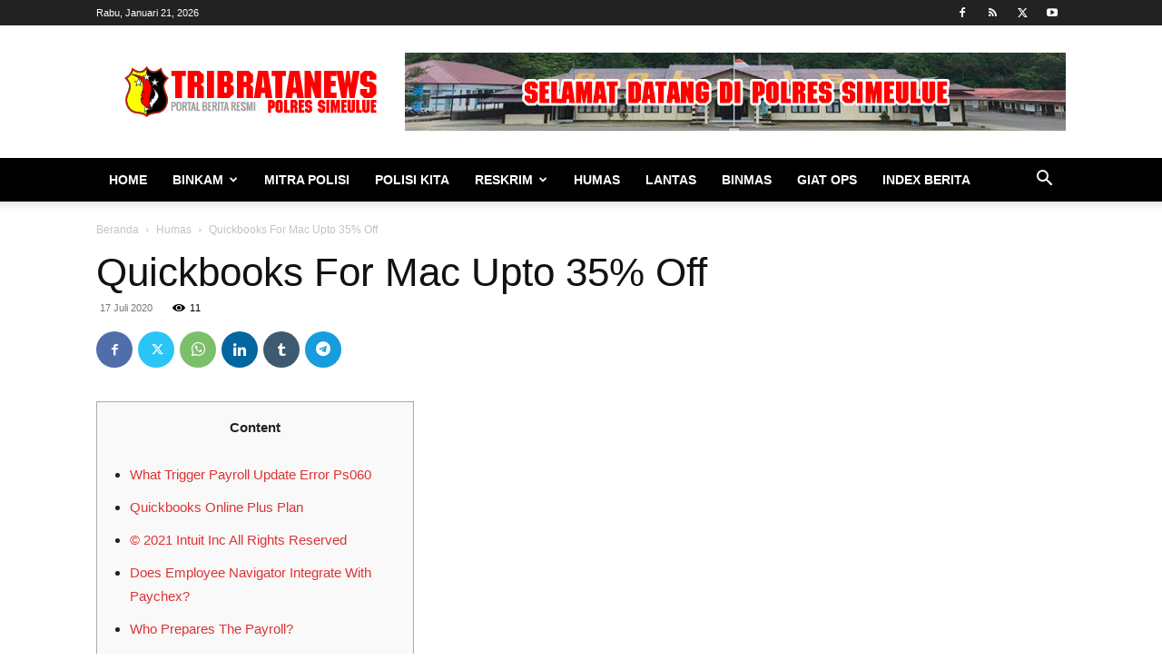

--- FILE ---
content_type: text/html; charset=UTF-8
request_url: https://www.tribratanewssimeulue.com/quickbooks-for-mac-upto-35-off/
body_size: 89774
content:
<!doctype html >
<!--[if IE 8]>    <html class="ie8" lang="en"> <![endif]-->
<!--[if IE 9]>    <html class="ie9" lang="en"> <![endif]-->
<!--[if gt IE 8]><!--> <html lang="id" itemscope itemtype="https://schema.org/BlogPosting"> <!--<![endif]-->
<head>
    <title>Quickbooks For Mac Upto 35% Off | Tribratanews Simeulue</title>
    <meta charset="UTF-8" />
    <meta name="viewport" content="width=device-width, initial-scale=1.0">
    <link rel="pingback" href="https://www.tribratanewssimeulue.com/xmlrpc.php" />
    <meta name='robots' content='max-image-preview:large' />
<link rel="icon" type="image/png" href="https://www.tribratanewssimeulue.com/images/favicon.png"><link rel="apple-touch-icon" sizes="152x152" href="https://www.tribratanewssimeulue.com/images/icon-tnb-simeulue-152.png"/><link rel="alternate" type="application/rss+xml" title="Tribratanews Simeulue &raquo; Feed" href="https://www.tribratanewssimeulue.com/feed/" />
<link rel="alternate" type="application/rss+xml" title="Tribratanews Simeulue &raquo; Umpan Komentar" href="https://www.tribratanewssimeulue.com/comments/feed/" />
<link rel="alternate" type="application/rss+xml" title="Tribratanews Simeulue &raquo; Quickbooks For Mac Upto 35% Off Umpan Komentar" href="https://www.tribratanewssimeulue.com/quickbooks-for-mac-upto-35-off/feed/" />
<script type="text/javascript">
/* <![CDATA[ */
window._wpemojiSettings = {"baseUrl":"https:\/\/s.w.org\/images\/core\/emoji\/15.0.3\/72x72\/","ext":".png","svgUrl":"https:\/\/s.w.org\/images\/core\/emoji\/15.0.3\/svg\/","svgExt":".svg","source":{"concatemoji":"https:\/\/www.tribratanewssimeulue.com\/wp-includes\/js\/wp-emoji-release.min.js?ver=6.6.4"}};
/*! This file is auto-generated */
!function(i,n){var o,s,e;function c(e){try{var t={supportTests:e,timestamp:(new Date).valueOf()};sessionStorage.setItem(o,JSON.stringify(t))}catch(e){}}function p(e,t,n){e.clearRect(0,0,e.canvas.width,e.canvas.height),e.fillText(t,0,0);var t=new Uint32Array(e.getImageData(0,0,e.canvas.width,e.canvas.height).data),r=(e.clearRect(0,0,e.canvas.width,e.canvas.height),e.fillText(n,0,0),new Uint32Array(e.getImageData(0,0,e.canvas.width,e.canvas.height).data));return t.every(function(e,t){return e===r[t]})}function u(e,t,n){switch(t){case"flag":return n(e,"\ud83c\udff3\ufe0f\u200d\u26a7\ufe0f","\ud83c\udff3\ufe0f\u200b\u26a7\ufe0f")?!1:!n(e,"\ud83c\uddfa\ud83c\uddf3","\ud83c\uddfa\u200b\ud83c\uddf3")&&!n(e,"\ud83c\udff4\udb40\udc67\udb40\udc62\udb40\udc65\udb40\udc6e\udb40\udc67\udb40\udc7f","\ud83c\udff4\u200b\udb40\udc67\u200b\udb40\udc62\u200b\udb40\udc65\u200b\udb40\udc6e\u200b\udb40\udc67\u200b\udb40\udc7f");case"emoji":return!n(e,"\ud83d\udc26\u200d\u2b1b","\ud83d\udc26\u200b\u2b1b")}return!1}function f(e,t,n){var r="undefined"!=typeof WorkerGlobalScope&&self instanceof WorkerGlobalScope?new OffscreenCanvas(300,150):i.createElement("canvas"),a=r.getContext("2d",{willReadFrequently:!0}),o=(a.textBaseline="top",a.font="600 32px Arial",{});return e.forEach(function(e){o[e]=t(a,e,n)}),o}function t(e){var t=i.createElement("script");t.src=e,t.defer=!0,i.head.appendChild(t)}"undefined"!=typeof Promise&&(o="wpEmojiSettingsSupports",s=["flag","emoji"],n.supports={everything:!0,everythingExceptFlag:!0},e=new Promise(function(e){i.addEventListener("DOMContentLoaded",e,{once:!0})}),new Promise(function(t){var n=function(){try{var e=JSON.parse(sessionStorage.getItem(o));if("object"==typeof e&&"number"==typeof e.timestamp&&(new Date).valueOf()<e.timestamp+604800&&"object"==typeof e.supportTests)return e.supportTests}catch(e){}return null}();if(!n){if("undefined"!=typeof Worker&&"undefined"!=typeof OffscreenCanvas&&"undefined"!=typeof URL&&URL.createObjectURL&&"undefined"!=typeof Blob)try{var e="postMessage("+f.toString()+"("+[JSON.stringify(s),u.toString(),p.toString()].join(",")+"));",r=new Blob([e],{type:"text/javascript"}),a=new Worker(URL.createObjectURL(r),{name:"wpTestEmojiSupports"});return void(a.onmessage=function(e){c(n=e.data),a.terminate(),t(n)})}catch(e){}c(n=f(s,u,p))}t(n)}).then(function(e){for(var t in e)n.supports[t]=e[t],n.supports.everything=n.supports.everything&&n.supports[t],"flag"!==t&&(n.supports.everythingExceptFlag=n.supports.everythingExceptFlag&&n.supports[t]);n.supports.everythingExceptFlag=n.supports.everythingExceptFlag&&!n.supports.flag,n.DOMReady=!1,n.readyCallback=function(){n.DOMReady=!0}}).then(function(){return e}).then(function(){var e;n.supports.everything||(n.readyCallback(),(e=n.source||{}).concatemoji?t(e.concatemoji):e.wpemoji&&e.twemoji&&(t(e.twemoji),t(e.wpemoji)))}))}((window,document),window._wpemojiSettings);
/* ]]> */
</script>
<style id='wp-emoji-styles-inline-css' type='text/css'>

	img.wp-smiley, img.emoji {
		display: inline !important;
		border: none !important;
		box-shadow: none !important;
		height: 1em !important;
		width: 1em !important;
		margin: 0 0.07em !important;
		vertical-align: -0.1em !important;
		background: none !important;
		padding: 0 !important;
	}
</style>
<link rel='stylesheet' id='wp-block-library-css' href='https://www.tribratanewssimeulue.com/wp-includes/css/dist/block-library/style.min.css?ver=6.6.4' type='text/css' media='all' />
<style id='classic-theme-styles-inline-css' type='text/css'>
/*! This file is auto-generated */
.wp-block-button__link{color:#fff;background-color:#32373c;border-radius:9999px;box-shadow:none;text-decoration:none;padding:calc(.667em + 2px) calc(1.333em + 2px);font-size:1.125em}.wp-block-file__button{background:#32373c;color:#fff;text-decoration:none}
</style>
<style id='global-styles-inline-css' type='text/css'>
:root{--wp--preset--aspect-ratio--square: 1;--wp--preset--aspect-ratio--4-3: 4/3;--wp--preset--aspect-ratio--3-4: 3/4;--wp--preset--aspect-ratio--3-2: 3/2;--wp--preset--aspect-ratio--2-3: 2/3;--wp--preset--aspect-ratio--16-9: 16/9;--wp--preset--aspect-ratio--9-16: 9/16;--wp--preset--color--black: #000000;--wp--preset--color--cyan-bluish-gray: #abb8c3;--wp--preset--color--white: #ffffff;--wp--preset--color--pale-pink: #f78da7;--wp--preset--color--vivid-red: #cf2e2e;--wp--preset--color--luminous-vivid-orange: #ff6900;--wp--preset--color--luminous-vivid-amber: #fcb900;--wp--preset--color--light-green-cyan: #7bdcb5;--wp--preset--color--vivid-green-cyan: #00d084;--wp--preset--color--pale-cyan-blue: #8ed1fc;--wp--preset--color--vivid-cyan-blue: #0693e3;--wp--preset--color--vivid-purple: #9b51e0;--wp--preset--gradient--vivid-cyan-blue-to-vivid-purple: linear-gradient(135deg,rgba(6,147,227,1) 0%,rgb(155,81,224) 100%);--wp--preset--gradient--light-green-cyan-to-vivid-green-cyan: linear-gradient(135deg,rgb(122,220,180) 0%,rgb(0,208,130) 100%);--wp--preset--gradient--luminous-vivid-amber-to-luminous-vivid-orange: linear-gradient(135deg,rgba(252,185,0,1) 0%,rgba(255,105,0,1) 100%);--wp--preset--gradient--luminous-vivid-orange-to-vivid-red: linear-gradient(135deg,rgba(255,105,0,1) 0%,rgb(207,46,46) 100%);--wp--preset--gradient--very-light-gray-to-cyan-bluish-gray: linear-gradient(135deg,rgb(238,238,238) 0%,rgb(169,184,195) 100%);--wp--preset--gradient--cool-to-warm-spectrum: linear-gradient(135deg,rgb(74,234,220) 0%,rgb(151,120,209) 20%,rgb(207,42,186) 40%,rgb(238,44,130) 60%,rgb(251,105,98) 80%,rgb(254,248,76) 100%);--wp--preset--gradient--blush-light-purple: linear-gradient(135deg,rgb(255,206,236) 0%,rgb(152,150,240) 100%);--wp--preset--gradient--blush-bordeaux: linear-gradient(135deg,rgb(254,205,165) 0%,rgb(254,45,45) 50%,rgb(107,0,62) 100%);--wp--preset--gradient--luminous-dusk: linear-gradient(135deg,rgb(255,203,112) 0%,rgb(199,81,192) 50%,rgb(65,88,208) 100%);--wp--preset--gradient--pale-ocean: linear-gradient(135deg,rgb(255,245,203) 0%,rgb(182,227,212) 50%,rgb(51,167,181) 100%);--wp--preset--gradient--electric-grass: linear-gradient(135deg,rgb(202,248,128) 0%,rgb(113,206,126) 100%);--wp--preset--gradient--midnight: linear-gradient(135deg,rgb(2,3,129) 0%,rgb(40,116,252) 100%);--wp--preset--font-size--small: 11px;--wp--preset--font-size--medium: 20px;--wp--preset--font-size--large: 32px;--wp--preset--font-size--x-large: 42px;--wp--preset--font-size--regular: 15px;--wp--preset--font-size--larger: 50px;--wp--preset--spacing--20: 0.44rem;--wp--preset--spacing--30: 0.67rem;--wp--preset--spacing--40: 1rem;--wp--preset--spacing--50: 1.5rem;--wp--preset--spacing--60: 2.25rem;--wp--preset--spacing--70: 3.38rem;--wp--preset--spacing--80: 5.06rem;--wp--preset--shadow--natural: 6px 6px 9px rgba(0, 0, 0, 0.2);--wp--preset--shadow--deep: 12px 12px 50px rgba(0, 0, 0, 0.4);--wp--preset--shadow--sharp: 6px 6px 0px rgba(0, 0, 0, 0.2);--wp--preset--shadow--outlined: 6px 6px 0px -3px rgba(255, 255, 255, 1), 6px 6px rgba(0, 0, 0, 1);--wp--preset--shadow--crisp: 6px 6px 0px rgba(0, 0, 0, 1);}:where(.is-layout-flex){gap: 0.5em;}:where(.is-layout-grid){gap: 0.5em;}body .is-layout-flex{display: flex;}.is-layout-flex{flex-wrap: wrap;align-items: center;}.is-layout-flex > :is(*, div){margin: 0;}body .is-layout-grid{display: grid;}.is-layout-grid > :is(*, div){margin: 0;}:where(.wp-block-columns.is-layout-flex){gap: 2em;}:where(.wp-block-columns.is-layout-grid){gap: 2em;}:where(.wp-block-post-template.is-layout-flex){gap: 1.25em;}:where(.wp-block-post-template.is-layout-grid){gap: 1.25em;}.has-black-color{color: var(--wp--preset--color--black) !important;}.has-cyan-bluish-gray-color{color: var(--wp--preset--color--cyan-bluish-gray) !important;}.has-white-color{color: var(--wp--preset--color--white) !important;}.has-pale-pink-color{color: var(--wp--preset--color--pale-pink) !important;}.has-vivid-red-color{color: var(--wp--preset--color--vivid-red) !important;}.has-luminous-vivid-orange-color{color: var(--wp--preset--color--luminous-vivid-orange) !important;}.has-luminous-vivid-amber-color{color: var(--wp--preset--color--luminous-vivid-amber) !important;}.has-light-green-cyan-color{color: var(--wp--preset--color--light-green-cyan) !important;}.has-vivid-green-cyan-color{color: var(--wp--preset--color--vivid-green-cyan) !important;}.has-pale-cyan-blue-color{color: var(--wp--preset--color--pale-cyan-blue) !important;}.has-vivid-cyan-blue-color{color: var(--wp--preset--color--vivid-cyan-blue) !important;}.has-vivid-purple-color{color: var(--wp--preset--color--vivid-purple) !important;}.has-black-background-color{background-color: var(--wp--preset--color--black) !important;}.has-cyan-bluish-gray-background-color{background-color: var(--wp--preset--color--cyan-bluish-gray) !important;}.has-white-background-color{background-color: var(--wp--preset--color--white) !important;}.has-pale-pink-background-color{background-color: var(--wp--preset--color--pale-pink) !important;}.has-vivid-red-background-color{background-color: var(--wp--preset--color--vivid-red) !important;}.has-luminous-vivid-orange-background-color{background-color: var(--wp--preset--color--luminous-vivid-orange) !important;}.has-luminous-vivid-amber-background-color{background-color: var(--wp--preset--color--luminous-vivid-amber) !important;}.has-light-green-cyan-background-color{background-color: var(--wp--preset--color--light-green-cyan) !important;}.has-vivid-green-cyan-background-color{background-color: var(--wp--preset--color--vivid-green-cyan) !important;}.has-pale-cyan-blue-background-color{background-color: var(--wp--preset--color--pale-cyan-blue) !important;}.has-vivid-cyan-blue-background-color{background-color: var(--wp--preset--color--vivid-cyan-blue) !important;}.has-vivid-purple-background-color{background-color: var(--wp--preset--color--vivid-purple) !important;}.has-black-border-color{border-color: var(--wp--preset--color--black) !important;}.has-cyan-bluish-gray-border-color{border-color: var(--wp--preset--color--cyan-bluish-gray) !important;}.has-white-border-color{border-color: var(--wp--preset--color--white) !important;}.has-pale-pink-border-color{border-color: var(--wp--preset--color--pale-pink) !important;}.has-vivid-red-border-color{border-color: var(--wp--preset--color--vivid-red) !important;}.has-luminous-vivid-orange-border-color{border-color: var(--wp--preset--color--luminous-vivid-orange) !important;}.has-luminous-vivid-amber-border-color{border-color: var(--wp--preset--color--luminous-vivid-amber) !important;}.has-light-green-cyan-border-color{border-color: var(--wp--preset--color--light-green-cyan) !important;}.has-vivid-green-cyan-border-color{border-color: var(--wp--preset--color--vivid-green-cyan) !important;}.has-pale-cyan-blue-border-color{border-color: var(--wp--preset--color--pale-cyan-blue) !important;}.has-vivid-cyan-blue-border-color{border-color: var(--wp--preset--color--vivid-cyan-blue) !important;}.has-vivid-purple-border-color{border-color: var(--wp--preset--color--vivid-purple) !important;}.has-vivid-cyan-blue-to-vivid-purple-gradient-background{background: var(--wp--preset--gradient--vivid-cyan-blue-to-vivid-purple) !important;}.has-light-green-cyan-to-vivid-green-cyan-gradient-background{background: var(--wp--preset--gradient--light-green-cyan-to-vivid-green-cyan) !important;}.has-luminous-vivid-amber-to-luminous-vivid-orange-gradient-background{background: var(--wp--preset--gradient--luminous-vivid-amber-to-luminous-vivid-orange) !important;}.has-luminous-vivid-orange-to-vivid-red-gradient-background{background: var(--wp--preset--gradient--luminous-vivid-orange-to-vivid-red) !important;}.has-very-light-gray-to-cyan-bluish-gray-gradient-background{background: var(--wp--preset--gradient--very-light-gray-to-cyan-bluish-gray) !important;}.has-cool-to-warm-spectrum-gradient-background{background: var(--wp--preset--gradient--cool-to-warm-spectrum) !important;}.has-blush-light-purple-gradient-background{background: var(--wp--preset--gradient--blush-light-purple) !important;}.has-blush-bordeaux-gradient-background{background: var(--wp--preset--gradient--blush-bordeaux) !important;}.has-luminous-dusk-gradient-background{background: var(--wp--preset--gradient--luminous-dusk) !important;}.has-pale-ocean-gradient-background{background: var(--wp--preset--gradient--pale-ocean) !important;}.has-electric-grass-gradient-background{background: var(--wp--preset--gradient--electric-grass) !important;}.has-midnight-gradient-background{background: var(--wp--preset--gradient--midnight) !important;}.has-small-font-size{font-size: var(--wp--preset--font-size--small) !important;}.has-medium-font-size{font-size: var(--wp--preset--font-size--medium) !important;}.has-large-font-size{font-size: var(--wp--preset--font-size--large) !important;}.has-x-large-font-size{font-size: var(--wp--preset--font-size--x-large) !important;}
:where(.wp-block-post-template.is-layout-flex){gap: 1.25em;}:where(.wp-block-post-template.is-layout-grid){gap: 1.25em;}
:where(.wp-block-columns.is-layout-flex){gap: 2em;}:where(.wp-block-columns.is-layout-grid){gap: 2em;}
:root :where(.wp-block-pullquote){font-size: 1.5em;line-height: 1.6;}
</style>
<link rel='stylesheet' id='td-plugin-multi-purpose-css' href='https://www.tribratanewssimeulue.com/wp-content/plugins/td-composer/td-multi-purpose/style.css?ver=6e115e4f3fd55dfd38f44cc142869bd1' type='text/css' media='all' />
<link rel='stylesheet' id='td-theme-css' href='https://www.tribratanewssimeulue.com/wp-content/themes/Newspaper/style.css?ver=12.6.3' type='text/css' media='all' />
<style id='td-theme-inline-css' type='text/css'>@media (max-width:767px){.td-header-desktop-wrap{display:none}}@media (min-width:767px){.td-header-mobile-wrap{display:none}}</style>
<link rel='stylesheet' id='td-legacy-framework-front-style-css' href='https://www.tribratanewssimeulue.com/wp-content/plugins/td-composer/legacy/Newspaper/assets/css/td_legacy_main.css?ver=6e115e4f3fd55dfd38f44cc142869bd1' type='text/css' media='all' />
<link rel='stylesheet' id='td-standard-pack-framework-front-style-css' href='https://www.tribratanewssimeulue.com/wp-content/plugins/td-standard-pack/Newspaper/assets/css/td_standard_pack_main.css?ver=ced655a2648d3677707c9e7999346fb6' type='text/css' media='all' />
<script type="text/javascript" src="https://www.tribratanewssimeulue.com/wp-includes/js/jquery/jquery.min.js?ver=3.7.1" id="jquery-core-js"></script>
<script type="text/javascript" src="https://www.tribratanewssimeulue.com/wp-includes/js/jquery/jquery-migrate.min.js?ver=3.4.1" id="jquery-migrate-js"></script>

<!-- OG: 3.3.1 -->
<meta property="og:description" content="ContentWhat Trigger Payroll Update Error Ps060Quickbooks Online Plus Plan© 2021 Intuit Inc All Rights ReservedDoes Employee Navigator Integrate With Paychex?Who Prepares The Payroll? Don&#039;t be surprised if they announce that they will be discontinuing desktop in a few years. They are currently pushing all of their energy into getting all of the kinks out and..."><meta property="og:type" content="article"><meta property="og:locale" content="id"><meta property="og:site_name" content="Tribratanews Simeulue"><meta property="og:title" content="Quickbooks For Mac Upto 35% Off"><meta property="og:url" content="https://www.tribratanewssimeulue.com/quickbooks-for-mac-upto-35-off/"><meta property="og:updated_time" content="2022-05-30T07:11:09+07:00">
<meta property="article:published_time" content="2020-07-17T10:07:34+00:00"><meta property="article:modified_time" content="2022-05-30T00:11:09+00:00"><meta property="article:section" content="Humas"><meta property="article:author:first_name" content="Polres"><meta property="article:author:last_name" content="Simeulue"><meta property="article:author:username" content="Polres Simeulue">
<meta property="twitter:partner" content="ogwp"><meta property="twitter:card" content="summary"><meta property="twitter:title" content="Quickbooks For Mac Upto 35% Off"><meta property="twitter:description" content="ContentWhat Trigger Payroll Update Error Ps060Quickbooks Online Plus Plan© 2021 Intuit Inc All Rights ReservedDoes Employee Navigator Integrate With Paychex?Who Prepares The Payroll? Don&#039;t be..."><meta property="twitter:url" content="https://www.tribratanewssimeulue.com/quickbooks-for-mac-upto-35-off/">
<meta itemprop="name" content="Quickbooks For Mac Upto 35% Off"><meta itemprop="description" content="ContentWhat Trigger Payroll Update Error Ps060Quickbooks Online Plus Plan© 2021 Intuit Inc All Rights ReservedDoes Employee Navigator Integrate With Paychex?Who Prepares The Payroll? Don&#039;t be surprised if they announce that they will be discontinuing desktop in a few years. They are currently pushing all of their energy into getting all of the kinks out and..."><meta itemprop="datePublished" content="2020-07-17"><meta itemprop="dateModified" content="2022-05-30T00:11:09+00:00"><meta itemprop="author" content="Polres Simeulue">
<meta property="profile:first_name" content="Polres"><meta property="profile:last_name" content="Simeulue"><meta property="profile:username" content="Polres Simeulue">
<!-- /OG -->

<link rel="https://api.w.org/" href="https://www.tribratanewssimeulue.com/wp-json/" /><link rel="alternate" title="JSON" type="application/json" href="https://www.tribratanewssimeulue.com/wp-json/wp/v2/posts/14967" /><link rel="EditURI" type="application/rsd+xml" title="RSD" href="https://www.tribratanewssimeulue.com/xmlrpc.php?rsd" />
<meta name="generator" content="WordPress 6.6.4" />
<link rel="canonical" href="https://www.tribratanewssimeulue.com/quickbooks-for-mac-upto-35-off/" />
<link rel='shortlink' href='https://www.tribratanewssimeulue.com/?p=14967' />
<link rel="alternate" title="oEmbed (JSON)" type="application/json+oembed" href="https://www.tribratanewssimeulue.com/wp-json/oembed/1.0/embed?url=https%3A%2F%2Fwww.tribratanewssimeulue.com%2Fquickbooks-for-mac-upto-35-off%2F" />
<link rel="alternate" title="oEmbed (XML)" type="text/xml+oembed" href="https://www.tribratanewssimeulue.com/wp-json/oembed/1.0/embed?url=https%3A%2F%2Fwww.tribratanewssimeulue.com%2Fquickbooks-for-mac-upto-35-off%2F&#038;format=xml" />
<link rel="amphtml" href="https://www.tribratanewssimeulue.com/quickbooks-for-mac-upto-35-off/?amp=1">
<!-- JS generated by theme -->

<script>
    
    

	    var tdBlocksArray = []; //here we store all the items for the current page

	    // td_block class - each ajax block uses a object of this class for requests
	    function tdBlock() {
		    this.id = '';
		    this.block_type = 1; //block type id (1-234 etc)
		    this.atts = '';
		    this.td_column_number = '';
		    this.td_current_page = 1; //
		    this.post_count = 0; //from wp
		    this.found_posts = 0; //from wp
		    this.max_num_pages = 0; //from wp
		    this.td_filter_value = ''; //current live filter value
		    this.is_ajax_running = false;
		    this.td_user_action = ''; // load more or infinite loader (used by the animation)
		    this.header_color = '';
		    this.ajax_pagination_infinite_stop = ''; //show load more at page x
	    }

        // td_js_generator - mini detector
        ( function () {
            var htmlTag = document.getElementsByTagName("html")[0];

	        if ( navigator.userAgent.indexOf("MSIE 10.0") > -1 ) {
                htmlTag.className += ' ie10';
            }

            if ( !!navigator.userAgent.match(/Trident.*rv\:11\./) ) {
                htmlTag.className += ' ie11';
            }

	        if ( navigator.userAgent.indexOf("Edge") > -1 ) {
                htmlTag.className += ' ieEdge';
            }

            if ( /(iPad|iPhone|iPod)/g.test(navigator.userAgent) ) {
                htmlTag.className += ' td-md-is-ios';
            }

            var user_agent = navigator.userAgent.toLowerCase();
            if ( user_agent.indexOf("android") > -1 ) {
                htmlTag.className += ' td-md-is-android';
            }

            if ( -1 !== navigator.userAgent.indexOf('Mac OS X')  ) {
                htmlTag.className += ' td-md-is-os-x';
            }

            if ( /chrom(e|ium)/.test(navigator.userAgent.toLowerCase()) ) {
               htmlTag.className += ' td-md-is-chrome';
            }

            if ( -1 !== navigator.userAgent.indexOf('Firefox') ) {
                htmlTag.className += ' td-md-is-firefox';
            }

            if ( -1 !== navigator.userAgent.indexOf('Safari') && -1 === navigator.userAgent.indexOf('Chrome') ) {
                htmlTag.className += ' td-md-is-safari';
            }

            if( -1 !== navigator.userAgent.indexOf('IEMobile') ){
                htmlTag.className += ' td-md-is-iemobile';
            }

        })();

        var tdLocalCache = {};

        ( function () {
            "use strict";

            tdLocalCache = {
                data: {},
                remove: function (resource_id) {
                    delete tdLocalCache.data[resource_id];
                },
                exist: function (resource_id) {
                    return tdLocalCache.data.hasOwnProperty(resource_id) && tdLocalCache.data[resource_id] !== null;
                },
                get: function (resource_id) {
                    return tdLocalCache.data[resource_id];
                },
                set: function (resource_id, cachedData) {
                    tdLocalCache.remove(resource_id);
                    tdLocalCache.data[resource_id] = cachedData;
                }
            };
        })();

    
    
var td_viewport_interval_list=[{"limitBottom":767,"sidebarWidth":228},{"limitBottom":1018,"sidebarWidth":300},{"limitBottom":1140,"sidebarWidth":324}];
var tdc_is_installed="yes";
var td_ajax_url="https:\/\/www.tribratanewssimeulue.com\/wp-admin\/admin-ajax.php?td_theme_name=Newspaper&v=12.6.3";
var td_get_template_directory_uri="https:\/\/www.tribratanewssimeulue.com\/wp-content\/plugins\/td-composer\/legacy\/common";
var tds_snap_menu="snap";
var tds_logo_on_sticky="";
var tds_header_style="";
var td_please_wait="Mohon tunggu\u2026";
var td_email_user_pass_incorrect="Pengguna dan password salah!";
var td_email_user_incorrect="Email atau nama pengguna salah!";
var td_email_incorrect="Email tidak benar!";
var td_user_incorrect="Username incorrect!";
var td_email_user_empty="Email or username empty!";
var td_pass_empty="Pass empty!";
var td_pass_pattern_incorrect="Invalid Pass Pattern!";
var td_retype_pass_incorrect="Retyped Pass incorrect!";
var tds_more_articles_on_post_enable="";
var tds_more_articles_on_post_time_to_wait="";
var tds_more_articles_on_post_pages_distance_from_top=0;
var tds_captcha="";
var tds_theme_color_site_wide="#dd3333";
var tds_smart_sidebar="";
var tdThemeName="Newspaper";
var tdThemeNameWl="Newspaper";
var td_magnific_popup_translation_tPrev="Sebelumnya (tombol panah kiri)";
var td_magnific_popup_translation_tNext="Berikutnya (tombol panah kanan)";
var td_magnific_popup_translation_tCounter="%curr% dari %total%";
var td_magnific_popup_translation_ajax_tError="Isi dari %url% tidak dapat dimuat.";
var td_magnific_popup_translation_image_tError="Gambar #%curr% tidak dapat dimuat.";
var tdBlockNonce="5509f385ef";
var tdMobileMenu="enabled";
var tdMobileSearch="enabled";
var tdDateNamesI18n={"month_names":["Januari","Februari","Maret","April","Mei","Juni","Juli","Agustus","September","Oktober","November","Desember"],"month_names_short":["Jan","Feb","Mar","Apr","Mei","Jun","Jul","Agu","Sep","Okt","Nov","Des"],"day_names":["Minggu","Senin","Selasa","Rabu","Kamis","Jumat","Sabtu"],"day_names_short":["Ming","Sen","Sel","Rab","Kam","Jum","Sab"]};
var tdb_modal_confirm="Menyimpan";
var tdb_modal_cancel="Membatalkan";
var tdb_modal_confirm_alt="Ya";
var tdb_modal_cancel_alt="TIDAK";
var td_ad_background_click_link="";
var td_ad_background_click_target="";
</script>


<!-- Header style compiled by theme -->

<style>.td-module-exclusive .td-module-title a:before{content:'EKSKLUSIF'}.td-header-wrap .black-menu .sf-menu>.current-menu-item>a,.td-header-wrap .black-menu .sf-menu>.current-menu-ancestor>a,.td-header-wrap .black-menu .sf-menu>.current-category-ancestor>a,.td-header-wrap .black-menu .sf-menu>li>a:hover,.td-header-wrap .black-menu .sf-menu>.sfHover>a,.sf-menu>.current-menu-item>a:after,.sf-menu>.current-menu-ancestor>a:after,.sf-menu>.current-category-ancestor>a:after,.sf-menu>li:hover>a:after,.sf-menu>.sfHover>a:after,.header-search-wrap .td-drop-down-search:after,.header-search-wrap .td-drop-down-search .btn:hover,input[type=submit]:hover,.td-read-more a,.td-post-category:hover,body .td_top_authors .td-active .td-author-post-count,body .td_top_authors .td-active .td-author-comments-count,body .td_top_authors .td_mod_wrap:hover .td-author-post-count,body .td_top_authors .td_mod_wrap:hover .td-author-comments-count,.td-404-sub-sub-title a:hover,.td-search-form-widget .wpb_button:hover,.td-rating-bar-wrap div,.dropcap,.td_wrapper_video_playlist .td_video_controls_playlist_wrapper,.wpb_default,.wpb_default:hover,.td-left-smart-list:hover,.td-right-smart-list:hover,#bbpress-forums button:hover,.bbp_widget_login .button:hover,.td-footer-wrapper .td-post-category,.td-footer-wrapper .widget_product_search input[type="submit"]:hover,.single-product .product .summary .cart .button:hover,.td-next-prev-wrap a:hover,.td-load-more-wrap a:hover,.td-post-small-box a:hover,.page-nav .current,.page-nav:first-child>div,#bbpress-forums .bbp-pagination .current,#bbpress-forums #bbp-single-user-details #bbp-user-navigation li.current a,.td-theme-slider:hover .slide-meta-cat a,a.vc_btn-black:hover,.td-trending-now-wrapper:hover .td-trending-now-title,.td-scroll-up,.td-smart-list-button:hover,.td-weather-information:before,.td-weather-week:before,.td_block_exchange .td-exchange-header:before,.td-pulldown-syle-2 .td-subcat-dropdown ul:after,.td_block_template_9 .td-block-title:after,.td_block_template_15 .td-block-title:before,div.wpforms-container .wpforms-form div.wpforms-submit-container button[type=submit],.td-close-video-fixed{background-color:#dd3333}.td_block_template_4 .td-related-title .td-cur-simple-item:before{border-color:#dd3333 transparent transparent transparent!important}.td_block_template_4 .td-related-title .td-cur-simple-item,.td_block_template_3 .td-related-title .td-cur-simple-item,.td_block_template_9 .td-related-title:after{background-color:#dd3333}a,cite a:hover,.td-page-content blockquote p,.td-post-content blockquote p,.mce-content-body blockquote p,.comment-content blockquote p,.wpb_text_column blockquote p,.td_block_text_with_title blockquote p,.td_module_wrap:hover .entry-title a,.td-subcat-filter .td-subcat-list a:hover,.td-subcat-filter .td-subcat-dropdown a:hover,.td_quote_on_blocks,.dropcap2,.dropcap3,body .td_top_authors .td-active .td-authors-name a,body .td_top_authors .td_mod_wrap:hover .td-authors-name a,.td-post-next-prev-content a:hover,.author-box-wrap .td-author-social a:hover,.td-author-name a:hover,.td-author-url a:hover,.comment-reply-link:hover,.logged-in-as a:hover,#cancel-comment-reply-link:hover,.td-search-query,.widget a:hover,.td_wp_recentcomments a:hover,.archive .widget_archive .current,.archive .widget_archive .current a,.widget_calendar tfoot a:hover,#bbpress-forums li.bbp-header .bbp-reply-content span a:hover,#bbpress-forums .bbp-forum-freshness a:hover,#bbpress-forums .bbp-topic-freshness a:hover,#bbpress-forums .bbp-forums-list li a:hover,#bbpress-forums .bbp-forum-title:hover,#bbpress-forums .bbp-topic-permalink:hover,#bbpress-forums .bbp-topic-started-by a:hover,#bbpress-forums .bbp-topic-started-in a:hover,#bbpress-forums .bbp-body .super-sticky li.bbp-topic-title .bbp-topic-permalink,#bbpress-forums .bbp-body .sticky li.bbp-topic-title .bbp-topic-permalink,.widget_display_replies .bbp-author-name,.widget_display_topics .bbp-author-name,.td-subfooter-menu li a:hover,a.vc_btn-black:hover,.td-smart-list-dropdown-wrap .td-smart-list-button:hover,.td-instagram-user a,.td-block-title-wrap .td-wrapper-pulldown-filter .td-pulldown-filter-display-option:hover,.td-block-title-wrap .td-wrapper-pulldown-filter .td-pulldown-filter-display-option:hover i,.td-block-title-wrap .td-wrapper-pulldown-filter .td-pulldown-filter-link:hover,.td-block-title-wrap .td-wrapper-pulldown-filter .td-pulldown-filter-item .td-cur-simple-item,.td-pulldown-syle-2 .td-subcat-dropdown:hover .td-subcat-more span,.td-pulldown-syle-2 .td-subcat-dropdown:hover .td-subcat-more i,.td-pulldown-syle-3 .td-subcat-dropdown:hover .td-subcat-more span,.td-pulldown-syle-3 .td-subcat-dropdown:hover .td-subcat-more i,.td_block_template_2 .td-related-title .td-cur-simple-item,.td_block_template_5 .td-related-title .td-cur-simple-item,.td_block_template_6 .td-related-title .td-cur-simple-item,.td_block_template_7 .td-related-title .td-cur-simple-item,.td_block_template_8 .td-related-title .td-cur-simple-item,.td_block_template_9 .td-related-title .td-cur-simple-item,.td_block_template_10 .td-related-title .td-cur-simple-item,.td_block_template_11 .td-related-title .td-cur-simple-item,.td_block_template_12 .td-related-title .td-cur-simple-item,.td_block_template_13 .td-related-title .td-cur-simple-item,.td_block_template_14 .td-related-title .td-cur-simple-item,.td_block_template_15 .td-related-title .td-cur-simple-item,.td_block_template_16 .td-related-title .td-cur-simple-item,.td_block_template_17 .td-related-title .td-cur-simple-item,.td-theme-wrap .sf-menu ul .td-menu-item>a:hover,.td-theme-wrap .sf-menu ul .sfHover>a,.td-theme-wrap .sf-menu ul .current-menu-ancestor>a,.td-theme-wrap .sf-menu ul .current-category-ancestor>a,.td-theme-wrap .sf-menu ul .current-menu-item>a,.td_outlined_btn,.td_block_categories_tags .td-ct-item:hover{color:#dd3333}a.vc_btn-black.vc_btn_square_outlined:hover,a.vc_btn-black.vc_btn_outlined:hover{color:#dd3333!important}.td-next-prev-wrap a:hover,.td-load-more-wrap a:hover,.td-post-small-box a:hover,.page-nav .current,.page-nav:first-child>div,#bbpress-forums .bbp-pagination .current,.post .td_quote_box,.page .td_quote_box,a.vc_btn-black:hover,.td_block_template_5 .td-block-title>*,.td_outlined_btn{border-color:#dd3333}.td_wrapper_video_playlist .td_video_currently_playing:after{border-color:#dd3333!important}.header-search-wrap .td-drop-down-search:before{border-color:transparent transparent #dd3333 transparent}.block-title>span,.block-title>a,.block-title>label,.widgettitle,.widgettitle:after,body .td-trending-now-title,.td-trending-now-wrapper:hover .td-trending-now-title,.wpb_tabs li.ui-tabs-active a,.wpb_tabs li:hover a,.vc_tta-container .vc_tta-color-grey.vc_tta-tabs-position-top.vc_tta-style-classic .vc_tta-tabs-container .vc_tta-tab.vc_active>a,.vc_tta-container .vc_tta-color-grey.vc_tta-tabs-position-top.vc_tta-style-classic .vc_tta-tabs-container .vc_tta-tab:hover>a,.td_block_template_1 .td-related-title .td-cur-simple-item,.td-subcat-filter .td-subcat-dropdown:hover .td-subcat-more,.td_3D_btn,.td_shadow_btn,.td_default_btn,.td_round_btn,.td_outlined_btn:hover{background-color:#dd3333}.block-title,.td_block_template_1 .td-related-title,.wpb_tabs .wpb_tabs_nav,.vc_tta-container .vc_tta-color-grey.vc_tta-tabs-position-top.vc_tta-style-classic .vc_tta-tabs-container{border-color:#dd3333}.td_block_wrap .td-subcat-item a.td-cur-simple-item{color:#dd3333}.td-grid-style-4 .entry-title{background-color:rgba(221,51,51,0.7)}.td-header-style-12 .td-header-menu-wrap-full,.td-header-style-12 .td-affix,.td-grid-style-1.td-hover-1 .td-big-grid-post:hover .td-post-category,.td-grid-style-5.td-hover-1 .td-big-grid-post:hover .td-post-category,.td_category_template_3 .td-current-sub-category,.td_category_template_8 .td-category-header .td-category a.td-current-sub-category,.td_category_template_4 .td-category-siblings .td-category a:hover,.td_block_big_grid_9.td-grid-style-1 .td-post-category,.td_block_big_grid_9.td-grid-style-5 .td-post-category,.td-grid-style-6.td-hover-1 .td-module-thumb:after,.tdm-menu-active-style5 .td-header-menu-wrap .sf-menu>.current-menu-item>a,.tdm-menu-active-style5 .td-header-menu-wrap .sf-menu>.current-menu-ancestor>a,.tdm-menu-active-style5 .td-header-menu-wrap .sf-menu>.current-category-ancestor>a,.tdm-menu-active-style5 .td-header-menu-wrap .sf-menu>li>a:hover,.tdm-menu-active-style5 .td-header-menu-wrap .sf-menu>.sfHover>a{background-color:#dd3333}.td_mega_menu_sub_cats .cur-sub-cat,.td-mega-span h3 a:hover,.td_mod_mega_menu:hover .entry-title a,.header-search-wrap .result-msg a:hover,.td-header-top-menu .td-drop-down-search .td_module_wrap:hover .entry-title a,.td-header-top-menu .td-icon-search:hover,.td-header-wrap .result-msg a:hover,.top-header-menu li a:hover,.top-header-menu .current-menu-item>a,.top-header-menu .current-menu-ancestor>a,.top-header-menu .current-category-ancestor>a,.td-social-icon-wrap>a:hover,.td-header-sp-top-widget .td-social-icon-wrap a:hover,.td_mod_related_posts:hover h3>a,.td-post-template-11 .td-related-title .td-related-left:hover,.td-post-template-11 .td-related-title .td-related-right:hover,.td-post-template-11 .td-related-title .td-cur-simple-item,.td-post-template-11 .td_block_related_posts .td-next-prev-wrap a:hover,.td-category-header .td-pulldown-category-filter-link:hover,.td-category-siblings .td-subcat-dropdown a:hover,.td-category-siblings .td-subcat-dropdown a.td-current-sub-category,.footer-text-wrap .footer-email-wrap a,.footer-social-wrap a:hover,.td_module_17 .td-read-more a:hover,.td_module_18 .td-read-more a:hover,.td_module_19 .td-post-author-name a:hover,.td-pulldown-syle-2 .td-subcat-dropdown:hover .td-subcat-more span,.td-pulldown-syle-2 .td-subcat-dropdown:hover .td-subcat-more i,.td-pulldown-syle-3 .td-subcat-dropdown:hover .td-subcat-more span,.td-pulldown-syle-3 .td-subcat-dropdown:hover .td-subcat-more i,.tdm-menu-active-style3 .tdm-header.td-header-wrap .sf-menu>.current-category-ancestor>a,.tdm-menu-active-style3 .tdm-header.td-header-wrap .sf-menu>.current-menu-ancestor>a,.tdm-menu-active-style3 .tdm-header.td-header-wrap .sf-menu>.current-menu-item>a,.tdm-menu-active-style3 .tdm-header.td-header-wrap .sf-menu>.sfHover>a,.tdm-menu-active-style3 .tdm-header.td-header-wrap .sf-menu>li>a:hover{color:#dd3333}.td-mega-menu-page .wpb_content_element ul li a:hover,.td-theme-wrap .td-aj-search-results .td_module_wrap:hover .entry-title a,.td-theme-wrap .header-search-wrap .result-msg a:hover{color:#dd3333!important}.td_category_template_8 .td-category-header .td-category a.td-current-sub-category,.td_category_template_4 .td-category-siblings .td-category a:hover,.tdm-menu-active-style4 .tdm-header .sf-menu>.current-menu-item>a,.tdm-menu-active-style4 .tdm-header .sf-menu>.current-menu-ancestor>a,.tdm-menu-active-style4 .tdm-header .sf-menu>.current-category-ancestor>a,.tdm-menu-active-style4 .tdm-header .sf-menu>li>a:hover,.tdm-menu-active-style4 .tdm-header .sf-menu>.sfHover>a{border-color:#dd3333}.td-header-wrap .td-header-menu-wrap-full,.td-header-menu-wrap.td-affix,.td-header-style-3 .td-header-main-menu,.td-header-style-3 .td-affix .td-header-main-menu,.td-header-style-4 .td-header-main-menu,.td-header-style-4 .td-affix .td-header-main-menu,.td-header-style-8 .td-header-menu-wrap.td-affix,.td-header-style-8 .td-header-top-menu-full{background-color:#000000}.td-boxed-layout .td-header-style-3 .td-header-menu-wrap,.td-boxed-layout .td-header-style-4 .td-header-menu-wrap,.td-header-style-3 .td_stretch_content .td-header-menu-wrap,.td-header-style-4 .td_stretch_content .td-header-menu-wrap{background-color:#000000!important}@media (min-width:1019px){.td-header-style-1 .td-header-sp-recs,.td-header-style-1 .td-header-sp-logo{margin-bottom:28px}}@media (min-width:768px) and (max-width:1018px){.td-header-style-1 .td-header-sp-recs,.td-header-style-1 .td-header-sp-logo{margin-bottom:14px}}.td-header-style-7 .td-header-top-menu{border-bottom:none}.sf-menu>.current-menu-item>a:after,.sf-menu>.current-menu-ancestor>a:after,.sf-menu>.current-category-ancestor>a:after,.sf-menu>li:hover>a:after,.sf-menu>.sfHover>a:after,.td_block_mega_menu .td-next-prev-wrap a:hover,.td-mega-span .td-post-category:hover,.td-header-wrap .black-menu .sf-menu>li>a:hover,.td-header-wrap .black-menu .sf-menu>.current-menu-ancestor>a,.td-header-wrap .black-menu .sf-menu>.sfHover>a,.td-header-wrap .black-menu .sf-menu>.current-menu-item>a,.td-header-wrap .black-menu .sf-menu>.current-menu-ancestor>a,.td-header-wrap .black-menu .sf-menu>.current-category-ancestor>a,.tdm-menu-active-style5 .tdm-header .td-header-menu-wrap .sf-menu>.current-menu-item>a,.tdm-menu-active-style5 .tdm-header .td-header-menu-wrap .sf-menu>.current-menu-ancestor>a,.tdm-menu-active-style5 .tdm-header .td-header-menu-wrap .sf-menu>.current-category-ancestor>a,.tdm-menu-active-style5 .tdm-header .td-header-menu-wrap .sf-menu>li>a:hover,.tdm-menu-active-style5 .tdm-header .td-header-menu-wrap .sf-menu>.sfHover>a{background-color:#dd3333}.td_block_mega_menu .td-next-prev-wrap a:hover,.tdm-menu-active-style4 .tdm-header .sf-menu>.current-menu-item>a,.tdm-menu-active-style4 .tdm-header .sf-menu>.current-menu-ancestor>a,.tdm-menu-active-style4 .tdm-header .sf-menu>.current-category-ancestor>a,.tdm-menu-active-style4 .tdm-header .sf-menu>li>a:hover,.tdm-menu-active-style4 .tdm-header .sf-menu>.sfHover>a{border-color:#dd3333}.header-search-wrap .td-drop-down-search:before{border-color:transparent transparent #dd3333 transparent}.td_mega_menu_sub_cats .cur-sub-cat,.td_mod_mega_menu:hover .entry-title a,.td-theme-wrap .sf-menu ul .td-menu-item>a:hover,.td-theme-wrap .sf-menu ul .sfHover>a,.td-theme-wrap .sf-menu ul .current-menu-ancestor>a,.td-theme-wrap .sf-menu ul .current-category-ancestor>a,.td-theme-wrap .sf-menu ul .current-menu-item>a,.tdm-menu-active-style3 .tdm-header.td-header-wrap .sf-menu>.current-menu-item>a,.tdm-menu-active-style3 .tdm-header.td-header-wrap .sf-menu>.current-menu-ancestor>a,.tdm-menu-active-style3 .tdm-header.td-header-wrap .sf-menu>.current-category-ancestor>a,.tdm-menu-active-style3 .tdm-header.td-header-wrap .sf-menu>li>a:hover,.tdm-menu-active-style3 .tdm-header.td-header-wrap .sf-menu>.sfHover>a{color:#dd3333}.td-header-wrap .td-header-menu-wrap .sf-menu>li>a,.td-header-wrap .td-header-menu-social .td-social-icon-wrap a,.td-header-style-4 .td-header-menu-social .td-social-icon-wrap i,.td-header-style-5 .td-header-menu-social .td-social-icon-wrap i,.td-header-style-6 .td-header-menu-social .td-social-icon-wrap i,.td-header-style-12 .td-header-menu-social .td-social-icon-wrap i,.td-header-wrap .header-search-wrap #td-header-search-button .td-icon-search{color:#ffffff}.td-header-wrap .td-header-menu-social+.td-search-wrapper #td-header-search-button:before{background-color:#ffffff}.td-banner-wrap-full,.td-header-style-11 .td-logo-wrap-full{background-color:#ffffff}.td-header-style-11 .td-logo-wrap-full{border-bottom:0}@media (min-width:1019px){.td-header-style-2 .td-header-sp-recs,.td-header-style-5 .td-a-rec-id-header>div,.td-header-style-5 .td-g-rec-id-header>.adsbygoogle,.td-header-style-6 .td-a-rec-id-header>div,.td-header-style-6 .td-g-rec-id-header>.adsbygoogle,.td-header-style-7 .td-a-rec-id-header>div,.td-header-style-7 .td-g-rec-id-header>.adsbygoogle,.td-header-style-8 .td-a-rec-id-header>div,.td-header-style-8 .td-g-rec-id-header>.adsbygoogle,.td-header-style-12 .td-a-rec-id-header>div,.td-header-style-12 .td-g-rec-id-header>.adsbygoogle{margin-bottom:24px!important}}@media (min-width:768px) and (max-width:1018px){.td-header-style-2 .td-header-sp-recs,.td-header-style-5 .td-a-rec-id-header>div,.td-header-style-5 .td-g-rec-id-header>.adsbygoogle,.td-header-style-6 .td-a-rec-id-header>div,.td-header-style-6 .td-g-rec-id-header>.adsbygoogle,.td-header-style-7 .td-a-rec-id-header>div,.td-header-style-7 .td-g-rec-id-header>.adsbygoogle,.td-header-style-8 .td-a-rec-id-header>div,.td-header-style-8 .td-g-rec-id-header>.adsbygoogle,.td-header-style-12 .td-a-rec-id-header>div,.td-header-style-12 .td-g-rec-id-header>.adsbygoogle{margin-bottom:14px!important}}.td-footer-wrapper,.td-footer-wrapper .td_block_template_7 .td-block-title>*,.td-footer-wrapper .td_block_template_17 .td-block-title,.td-footer-wrapper .td-block-title-wrap .td-wrapper-pulldown-filter{background-color:#000000}.td-module-exclusive .td-module-title a:before{content:'EKSKLUSIF'}.td-header-wrap .black-menu .sf-menu>.current-menu-item>a,.td-header-wrap .black-menu .sf-menu>.current-menu-ancestor>a,.td-header-wrap .black-menu .sf-menu>.current-category-ancestor>a,.td-header-wrap .black-menu .sf-menu>li>a:hover,.td-header-wrap .black-menu .sf-menu>.sfHover>a,.sf-menu>.current-menu-item>a:after,.sf-menu>.current-menu-ancestor>a:after,.sf-menu>.current-category-ancestor>a:after,.sf-menu>li:hover>a:after,.sf-menu>.sfHover>a:after,.header-search-wrap .td-drop-down-search:after,.header-search-wrap .td-drop-down-search .btn:hover,input[type=submit]:hover,.td-read-more a,.td-post-category:hover,body .td_top_authors .td-active .td-author-post-count,body .td_top_authors .td-active .td-author-comments-count,body .td_top_authors .td_mod_wrap:hover .td-author-post-count,body .td_top_authors .td_mod_wrap:hover .td-author-comments-count,.td-404-sub-sub-title a:hover,.td-search-form-widget .wpb_button:hover,.td-rating-bar-wrap div,.dropcap,.td_wrapper_video_playlist .td_video_controls_playlist_wrapper,.wpb_default,.wpb_default:hover,.td-left-smart-list:hover,.td-right-smart-list:hover,#bbpress-forums button:hover,.bbp_widget_login .button:hover,.td-footer-wrapper .td-post-category,.td-footer-wrapper .widget_product_search input[type="submit"]:hover,.single-product .product .summary .cart .button:hover,.td-next-prev-wrap a:hover,.td-load-more-wrap a:hover,.td-post-small-box a:hover,.page-nav .current,.page-nav:first-child>div,#bbpress-forums .bbp-pagination .current,#bbpress-forums #bbp-single-user-details #bbp-user-navigation li.current a,.td-theme-slider:hover .slide-meta-cat a,a.vc_btn-black:hover,.td-trending-now-wrapper:hover .td-trending-now-title,.td-scroll-up,.td-smart-list-button:hover,.td-weather-information:before,.td-weather-week:before,.td_block_exchange .td-exchange-header:before,.td-pulldown-syle-2 .td-subcat-dropdown ul:after,.td_block_template_9 .td-block-title:after,.td_block_template_15 .td-block-title:before,div.wpforms-container .wpforms-form div.wpforms-submit-container button[type=submit],.td-close-video-fixed{background-color:#dd3333}.td_block_template_4 .td-related-title .td-cur-simple-item:before{border-color:#dd3333 transparent transparent transparent!important}.td_block_template_4 .td-related-title .td-cur-simple-item,.td_block_template_3 .td-related-title .td-cur-simple-item,.td_block_template_9 .td-related-title:after{background-color:#dd3333}a,cite a:hover,.td-page-content blockquote p,.td-post-content blockquote p,.mce-content-body blockquote p,.comment-content blockquote p,.wpb_text_column blockquote p,.td_block_text_with_title blockquote p,.td_module_wrap:hover .entry-title a,.td-subcat-filter .td-subcat-list a:hover,.td-subcat-filter .td-subcat-dropdown a:hover,.td_quote_on_blocks,.dropcap2,.dropcap3,body .td_top_authors .td-active .td-authors-name a,body .td_top_authors .td_mod_wrap:hover .td-authors-name a,.td-post-next-prev-content a:hover,.author-box-wrap .td-author-social a:hover,.td-author-name a:hover,.td-author-url a:hover,.comment-reply-link:hover,.logged-in-as a:hover,#cancel-comment-reply-link:hover,.td-search-query,.widget a:hover,.td_wp_recentcomments a:hover,.archive .widget_archive .current,.archive .widget_archive .current a,.widget_calendar tfoot a:hover,#bbpress-forums li.bbp-header .bbp-reply-content span a:hover,#bbpress-forums .bbp-forum-freshness a:hover,#bbpress-forums .bbp-topic-freshness a:hover,#bbpress-forums .bbp-forums-list li a:hover,#bbpress-forums .bbp-forum-title:hover,#bbpress-forums .bbp-topic-permalink:hover,#bbpress-forums .bbp-topic-started-by a:hover,#bbpress-forums .bbp-topic-started-in a:hover,#bbpress-forums .bbp-body .super-sticky li.bbp-topic-title .bbp-topic-permalink,#bbpress-forums .bbp-body .sticky li.bbp-topic-title .bbp-topic-permalink,.widget_display_replies .bbp-author-name,.widget_display_topics .bbp-author-name,.td-subfooter-menu li a:hover,a.vc_btn-black:hover,.td-smart-list-dropdown-wrap .td-smart-list-button:hover,.td-instagram-user a,.td-block-title-wrap .td-wrapper-pulldown-filter .td-pulldown-filter-display-option:hover,.td-block-title-wrap .td-wrapper-pulldown-filter .td-pulldown-filter-display-option:hover i,.td-block-title-wrap .td-wrapper-pulldown-filter .td-pulldown-filter-link:hover,.td-block-title-wrap .td-wrapper-pulldown-filter .td-pulldown-filter-item .td-cur-simple-item,.td-pulldown-syle-2 .td-subcat-dropdown:hover .td-subcat-more span,.td-pulldown-syle-2 .td-subcat-dropdown:hover .td-subcat-more i,.td-pulldown-syle-3 .td-subcat-dropdown:hover .td-subcat-more span,.td-pulldown-syle-3 .td-subcat-dropdown:hover .td-subcat-more i,.td_block_template_2 .td-related-title .td-cur-simple-item,.td_block_template_5 .td-related-title .td-cur-simple-item,.td_block_template_6 .td-related-title .td-cur-simple-item,.td_block_template_7 .td-related-title .td-cur-simple-item,.td_block_template_8 .td-related-title .td-cur-simple-item,.td_block_template_9 .td-related-title .td-cur-simple-item,.td_block_template_10 .td-related-title .td-cur-simple-item,.td_block_template_11 .td-related-title .td-cur-simple-item,.td_block_template_12 .td-related-title .td-cur-simple-item,.td_block_template_13 .td-related-title .td-cur-simple-item,.td_block_template_14 .td-related-title .td-cur-simple-item,.td_block_template_15 .td-related-title .td-cur-simple-item,.td_block_template_16 .td-related-title .td-cur-simple-item,.td_block_template_17 .td-related-title .td-cur-simple-item,.td-theme-wrap .sf-menu ul .td-menu-item>a:hover,.td-theme-wrap .sf-menu ul .sfHover>a,.td-theme-wrap .sf-menu ul .current-menu-ancestor>a,.td-theme-wrap .sf-menu ul .current-category-ancestor>a,.td-theme-wrap .sf-menu ul .current-menu-item>a,.td_outlined_btn,.td_block_categories_tags .td-ct-item:hover{color:#dd3333}a.vc_btn-black.vc_btn_square_outlined:hover,a.vc_btn-black.vc_btn_outlined:hover{color:#dd3333!important}.td-next-prev-wrap a:hover,.td-load-more-wrap a:hover,.td-post-small-box a:hover,.page-nav .current,.page-nav:first-child>div,#bbpress-forums .bbp-pagination .current,.post .td_quote_box,.page .td_quote_box,a.vc_btn-black:hover,.td_block_template_5 .td-block-title>*,.td_outlined_btn{border-color:#dd3333}.td_wrapper_video_playlist .td_video_currently_playing:after{border-color:#dd3333!important}.header-search-wrap .td-drop-down-search:before{border-color:transparent transparent #dd3333 transparent}.block-title>span,.block-title>a,.block-title>label,.widgettitle,.widgettitle:after,body .td-trending-now-title,.td-trending-now-wrapper:hover .td-trending-now-title,.wpb_tabs li.ui-tabs-active a,.wpb_tabs li:hover a,.vc_tta-container .vc_tta-color-grey.vc_tta-tabs-position-top.vc_tta-style-classic .vc_tta-tabs-container .vc_tta-tab.vc_active>a,.vc_tta-container .vc_tta-color-grey.vc_tta-tabs-position-top.vc_tta-style-classic .vc_tta-tabs-container .vc_tta-tab:hover>a,.td_block_template_1 .td-related-title .td-cur-simple-item,.td-subcat-filter .td-subcat-dropdown:hover .td-subcat-more,.td_3D_btn,.td_shadow_btn,.td_default_btn,.td_round_btn,.td_outlined_btn:hover{background-color:#dd3333}.block-title,.td_block_template_1 .td-related-title,.wpb_tabs .wpb_tabs_nav,.vc_tta-container .vc_tta-color-grey.vc_tta-tabs-position-top.vc_tta-style-classic .vc_tta-tabs-container{border-color:#dd3333}.td_block_wrap .td-subcat-item a.td-cur-simple-item{color:#dd3333}.td-grid-style-4 .entry-title{background-color:rgba(221,51,51,0.7)}.td-header-style-12 .td-header-menu-wrap-full,.td-header-style-12 .td-affix,.td-grid-style-1.td-hover-1 .td-big-grid-post:hover .td-post-category,.td-grid-style-5.td-hover-1 .td-big-grid-post:hover .td-post-category,.td_category_template_3 .td-current-sub-category,.td_category_template_8 .td-category-header .td-category a.td-current-sub-category,.td_category_template_4 .td-category-siblings .td-category a:hover,.td_block_big_grid_9.td-grid-style-1 .td-post-category,.td_block_big_grid_9.td-grid-style-5 .td-post-category,.td-grid-style-6.td-hover-1 .td-module-thumb:after,.tdm-menu-active-style5 .td-header-menu-wrap .sf-menu>.current-menu-item>a,.tdm-menu-active-style5 .td-header-menu-wrap .sf-menu>.current-menu-ancestor>a,.tdm-menu-active-style5 .td-header-menu-wrap .sf-menu>.current-category-ancestor>a,.tdm-menu-active-style5 .td-header-menu-wrap .sf-menu>li>a:hover,.tdm-menu-active-style5 .td-header-menu-wrap .sf-menu>.sfHover>a{background-color:#dd3333}.td_mega_menu_sub_cats .cur-sub-cat,.td-mega-span h3 a:hover,.td_mod_mega_menu:hover .entry-title a,.header-search-wrap .result-msg a:hover,.td-header-top-menu .td-drop-down-search .td_module_wrap:hover .entry-title a,.td-header-top-menu .td-icon-search:hover,.td-header-wrap .result-msg a:hover,.top-header-menu li a:hover,.top-header-menu .current-menu-item>a,.top-header-menu .current-menu-ancestor>a,.top-header-menu .current-category-ancestor>a,.td-social-icon-wrap>a:hover,.td-header-sp-top-widget .td-social-icon-wrap a:hover,.td_mod_related_posts:hover h3>a,.td-post-template-11 .td-related-title .td-related-left:hover,.td-post-template-11 .td-related-title .td-related-right:hover,.td-post-template-11 .td-related-title .td-cur-simple-item,.td-post-template-11 .td_block_related_posts .td-next-prev-wrap a:hover,.td-category-header .td-pulldown-category-filter-link:hover,.td-category-siblings .td-subcat-dropdown a:hover,.td-category-siblings .td-subcat-dropdown a.td-current-sub-category,.footer-text-wrap .footer-email-wrap a,.footer-social-wrap a:hover,.td_module_17 .td-read-more a:hover,.td_module_18 .td-read-more a:hover,.td_module_19 .td-post-author-name a:hover,.td-pulldown-syle-2 .td-subcat-dropdown:hover .td-subcat-more span,.td-pulldown-syle-2 .td-subcat-dropdown:hover .td-subcat-more i,.td-pulldown-syle-3 .td-subcat-dropdown:hover .td-subcat-more span,.td-pulldown-syle-3 .td-subcat-dropdown:hover .td-subcat-more i,.tdm-menu-active-style3 .tdm-header.td-header-wrap .sf-menu>.current-category-ancestor>a,.tdm-menu-active-style3 .tdm-header.td-header-wrap .sf-menu>.current-menu-ancestor>a,.tdm-menu-active-style3 .tdm-header.td-header-wrap .sf-menu>.current-menu-item>a,.tdm-menu-active-style3 .tdm-header.td-header-wrap .sf-menu>.sfHover>a,.tdm-menu-active-style3 .tdm-header.td-header-wrap .sf-menu>li>a:hover{color:#dd3333}.td-mega-menu-page .wpb_content_element ul li a:hover,.td-theme-wrap .td-aj-search-results .td_module_wrap:hover .entry-title a,.td-theme-wrap .header-search-wrap .result-msg a:hover{color:#dd3333!important}.td_category_template_8 .td-category-header .td-category a.td-current-sub-category,.td_category_template_4 .td-category-siblings .td-category a:hover,.tdm-menu-active-style4 .tdm-header .sf-menu>.current-menu-item>a,.tdm-menu-active-style4 .tdm-header .sf-menu>.current-menu-ancestor>a,.tdm-menu-active-style4 .tdm-header .sf-menu>.current-category-ancestor>a,.tdm-menu-active-style4 .tdm-header .sf-menu>li>a:hover,.tdm-menu-active-style4 .tdm-header .sf-menu>.sfHover>a{border-color:#dd3333}.td-header-wrap .td-header-menu-wrap-full,.td-header-menu-wrap.td-affix,.td-header-style-3 .td-header-main-menu,.td-header-style-3 .td-affix .td-header-main-menu,.td-header-style-4 .td-header-main-menu,.td-header-style-4 .td-affix .td-header-main-menu,.td-header-style-8 .td-header-menu-wrap.td-affix,.td-header-style-8 .td-header-top-menu-full{background-color:#000000}.td-boxed-layout .td-header-style-3 .td-header-menu-wrap,.td-boxed-layout .td-header-style-4 .td-header-menu-wrap,.td-header-style-3 .td_stretch_content .td-header-menu-wrap,.td-header-style-4 .td_stretch_content .td-header-menu-wrap{background-color:#000000!important}@media (min-width:1019px){.td-header-style-1 .td-header-sp-recs,.td-header-style-1 .td-header-sp-logo{margin-bottom:28px}}@media (min-width:768px) and (max-width:1018px){.td-header-style-1 .td-header-sp-recs,.td-header-style-1 .td-header-sp-logo{margin-bottom:14px}}.td-header-style-7 .td-header-top-menu{border-bottom:none}.sf-menu>.current-menu-item>a:after,.sf-menu>.current-menu-ancestor>a:after,.sf-menu>.current-category-ancestor>a:after,.sf-menu>li:hover>a:after,.sf-menu>.sfHover>a:after,.td_block_mega_menu .td-next-prev-wrap a:hover,.td-mega-span .td-post-category:hover,.td-header-wrap .black-menu .sf-menu>li>a:hover,.td-header-wrap .black-menu .sf-menu>.current-menu-ancestor>a,.td-header-wrap .black-menu .sf-menu>.sfHover>a,.td-header-wrap .black-menu .sf-menu>.current-menu-item>a,.td-header-wrap .black-menu .sf-menu>.current-menu-ancestor>a,.td-header-wrap .black-menu .sf-menu>.current-category-ancestor>a,.tdm-menu-active-style5 .tdm-header .td-header-menu-wrap .sf-menu>.current-menu-item>a,.tdm-menu-active-style5 .tdm-header .td-header-menu-wrap .sf-menu>.current-menu-ancestor>a,.tdm-menu-active-style5 .tdm-header .td-header-menu-wrap .sf-menu>.current-category-ancestor>a,.tdm-menu-active-style5 .tdm-header .td-header-menu-wrap .sf-menu>li>a:hover,.tdm-menu-active-style5 .tdm-header .td-header-menu-wrap .sf-menu>.sfHover>a{background-color:#dd3333}.td_block_mega_menu .td-next-prev-wrap a:hover,.tdm-menu-active-style4 .tdm-header .sf-menu>.current-menu-item>a,.tdm-menu-active-style4 .tdm-header .sf-menu>.current-menu-ancestor>a,.tdm-menu-active-style4 .tdm-header .sf-menu>.current-category-ancestor>a,.tdm-menu-active-style4 .tdm-header .sf-menu>li>a:hover,.tdm-menu-active-style4 .tdm-header .sf-menu>.sfHover>a{border-color:#dd3333}.header-search-wrap .td-drop-down-search:before{border-color:transparent transparent #dd3333 transparent}.td_mega_menu_sub_cats .cur-sub-cat,.td_mod_mega_menu:hover .entry-title a,.td-theme-wrap .sf-menu ul .td-menu-item>a:hover,.td-theme-wrap .sf-menu ul .sfHover>a,.td-theme-wrap .sf-menu ul .current-menu-ancestor>a,.td-theme-wrap .sf-menu ul .current-category-ancestor>a,.td-theme-wrap .sf-menu ul .current-menu-item>a,.tdm-menu-active-style3 .tdm-header.td-header-wrap .sf-menu>.current-menu-item>a,.tdm-menu-active-style3 .tdm-header.td-header-wrap .sf-menu>.current-menu-ancestor>a,.tdm-menu-active-style3 .tdm-header.td-header-wrap .sf-menu>.current-category-ancestor>a,.tdm-menu-active-style3 .tdm-header.td-header-wrap .sf-menu>li>a:hover,.tdm-menu-active-style3 .tdm-header.td-header-wrap .sf-menu>.sfHover>a{color:#dd3333}.td-header-wrap .td-header-menu-wrap .sf-menu>li>a,.td-header-wrap .td-header-menu-social .td-social-icon-wrap a,.td-header-style-4 .td-header-menu-social .td-social-icon-wrap i,.td-header-style-5 .td-header-menu-social .td-social-icon-wrap i,.td-header-style-6 .td-header-menu-social .td-social-icon-wrap i,.td-header-style-12 .td-header-menu-social .td-social-icon-wrap i,.td-header-wrap .header-search-wrap #td-header-search-button .td-icon-search{color:#ffffff}.td-header-wrap .td-header-menu-social+.td-search-wrapper #td-header-search-button:before{background-color:#ffffff}.td-banner-wrap-full,.td-header-style-11 .td-logo-wrap-full{background-color:#ffffff}.td-header-style-11 .td-logo-wrap-full{border-bottom:0}@media (min-width:1019px){.td-header-style-2 .td-header-sp-recs,.td-header-style-5 .td-a-rec-id-header>div,.td-header-style-5 .td-g-rec-id-header>.adsbygoogle,.td-header-style-6 .td-a-rec-id-header>div,.td-header-style-6 .td-g-rec-id-header>.adsbygoogle,.td-header-style-7 .td-a-rec-id-header>div,.td-header-style-7 .td-g-rec-id-header>.adsbygoogle,.td-header-style-8 .td-a-rec-id-header>div,.td-header-style-8 .td-g-rec-id-header>.adsbygoogle,.td-header-style-12 .td-a-rec-id-header>div,.td-header-style-12 .td-g-rec-id-header>.adsbygoogle{margin-bottom:24px!important}}@media (min-width:768px) and (max-width:1018px){.td-header-style-2 .td-header-sp-recs,.td-header-style-5 .td-a-rec-id-header>div,.td-header-style-5 .td-g-rec-id-header>.adsbygoogle,.td-header-style-6 .td-a-rec-id-header>div,.td-header-style-6 .td-g-rec-id-header>.adsbygoogle,.td-header-style-7 .td-a-rec-id-header>div,.td-header-style-7 .td-g-rec-id-header>.adsbygoogle,.td-header-style-8 .td-a-rec-id-header>div,.td-header-style-8 .td-g-rec-id-header>.adsbygoogle,.td-header-style-12 .td-a-rec-id-header>div,.td-header-style-12 .td-g-rec-id-header>.adsbygoogle{margin-bottom:14px!important}}.td-footer-wrapper,.td-footer-wrapper .td_block_template_7 .td-block-title>*,.td-footer-wrapper .td_block_template_17 .td-block-title,.td-footer-wrapper .td-block-title-wrap .td-wrapper-pulldown-filter{background-color:#000000}</style>




<script type="application/ld+json">
    {
        "@context": "https://schema.org",
        "@type": "BreadcrumbList",
        "itemListElement": [
            {
                "@type": "ListItem",
                "position": 1,
                "item": {
                    "@type": "WebSite",
                    "@id": "https://www.tribratanewssimeulue.com/",
                    "name": "Beranda"
                }
            },
            {
                "@type": "ListItem",
                "position": 2,
                    "item": {
                    "@type": "WebPage",
                    "@id": "https://www.tribratanewssimeulue.com/category/humas/",
                    "name": "Humas"
                }
            }
            ,{
                "@type": "ListItem",
                "position": 3,
                    "item": {
                    "@type": "WebPage",
                    "@id": "https://www.tribratanewssimeulue.com/quickbooks-for-mac-upto-35-off/",
                    "name": "Quickbooks For Mac Upto 35% Off"                                
                }
            }    
        ]
    }
</script>

<!-- Button style compiled by theme -->

<style>.tdm-btn-style1{background-color:#dd3333}.tdm-btn-style2:before{border-color:#dd3333}.tdm-btn-style2{color:#dd3333}.tdm-btn-style3{-webkit-box-shadow:0 2px 16px #dd3333;-moz-box-shadow:0 2px 16px #dd3333;box-shadow:0 2px 16px #dd3333}.tdm-btn-style3:hover{-webkit-box-shadow:0 4px 26px #dd3333;-moz-box-shadow:0 4px 26px #dd3333;box-shadow:0 4px 26px #dd3333}</style>

	<style id="tdw-css-placeholder"></style></head>

<body class="post-template-default single single-post postid-14967 single-format-standard td-standard-pack quickbooks-for-mac-upto-35-off global-block-template-2 single_template_2 td-full-layout" itemscope="itemscope" itemtype="https://schema.org/WebPage">

            <div class="td-scroll-up  td-hide-scroll-up-on-mob" style="display:none;"><i class="td-icon-menu-up"></i></div>
    
    <div class="td-menu-background" style="visibility:hidden"></div>
<div id="td-mobile-nav" style="visibility:hidden">
    <div class="td-mobile-container">
        <!-- mobile menu top section -->
        <div class="td-menu-socials-wrap">
            <!-- socials -->
            <div class="td-menu-socials">
                
        <span class="td-social-icon-wrap">
            <a target="_blank" href="https://www.facebook.com/public/Humas-Polda-Aceh" title="Facebook">
                <i class="td-icon-font td-icon-facebook"></i>
                <span style="display: none">Facebook</span>
            </a>
        </span>
        <span class="td-social-icon-wrap">
            <a target="_blank" href="https://www.tribratanewsacehjaya.com/feed/" title="RSS">
                <i class="td-icon-font td-icon-rss"></i>
                <span style="display: none">RSS</span>
            </a>
        </span>
        <span class="td-social-icon-wrap">
            <a target="_blank" href="https://twitter.com/humaspoldaaceh" title="Twitter">
                <i class="td-icon-font td-icon-twitter"></i>
                <span style="display: none">Twitter</span>
            </a>
        </span>
        <span class="td-social-icon-wrap">
            <a target="_blank" href="https://www.youtube.com/watch?v=_yib21x9_Mc" title="Youtube">
                <i class="td-icon-font td-icon-youtube"></i>
                <span style="display: none">Youtube</span>
            </a>
        </span>            </div>
            <!-- close button -->
            <div class="td-mobile-close">
                <span><i class="td-icon-close-mobile"></i></span>
            </div>
        </div>

        <!-- login section -->
        
        <!-- menu section -->
        <div class="td-mobile-content">
            <div class="menu-menu-utama-container"><ul id="menu-menu-utama" class="td-mobile-main-menu"><li id="menu-item-8915" class="menu-item menu-item-type-custom menu-item-object-custom menu-item-home menu-item-first menu-item-8915"><a href="https://www.tribratanewssimeulue.com/">Home</a></li>
<li id="menu-item-9" class="menu-item menu-item-type-taxonomy menu-item-object-category menu-item-has-children menu-item-9"><a href="https://www.tribratanewssimeulue.com/category/binkam/">BinKam<i class="td-icon-menu-right td-element-after"></i></a>
<ul class="sub-menu">
	<li id="menu-item-17" class="menu-item menu-item-type-taxonomy menu-item-object-category menu-item-17"><a href="https://www.tribratanewssimeulue.com/category/binkam/sabhara/">Sabhara</a></li>
</ul>
</li>
<li id="menu-item-14" class="menu-item menu-item-type-taxonomy menu-item-object-category menu-item-14"><a href="https://www.tribratanewssimeulue.com/category/mitra-polisi/">Mitra Polisi</a></li>
<li id="menu-item-15" class="menu-item menu-item-type-taxonomy menu-item-object-category menu-item-15"><a href="https://www.tribratanewssimeulue.com/category/polisi-kita/">Polisi kita</a></li>
<li id="menu-item-16" class="menu-item menu-item-type-taxonomy menu-item-object-category menu-item-has-children menu-item-16"><a href="https://www.tribratanewssimeulue.com/category/reskrim/">Reskrim<i class="td-icon-menu-right td-element-after"></i></a>
<ul class="sub-menu">
	<li id="menu-item-49" class="menu-item menu-item-type-taxonomy menu-item-object-category menu-item-49"><a href="https://www.tribratanewssimeulue.com/category/reskrim/narkoba/">Narkoba</a></li>
</ul>
</li>
<li id="menu-item-50" class="menu-item menu-item-type-taxonomy menu-item-object-category current-post-ancestor current-menu-parent current-post-parent menu-item-50"><a href="https://www.tribratanewssimeulue.com/category/humas/">Humas</a></li>
<li id="menu-item-13" class="menu-item menu-item-type-taxonomy menu-item-object-category menu-item-13"><a href="https://www.tribratanewssimeulue.com/category/lantas/">Lantas</a></li>
<li id="menu-item-10" class="menu-item menu-item-type-taxonomy menu-item-object-category menu-item-10"><a href="https://www.tribratanewssimeulue.com/category/binkam/binmas/">BinMas</a></li>
<li id="menu-item-11" class="menu-item menu-item-type-taxonomy menu-item-object-category menu-item-11"><a href="https://www.tribratanewssimeulue.com/category/giat-ops/">Giat Ops</a></li>
<li id="menu-item-20618" class="menu-item menu-item-type-post_type menu-item-object-page menu-item-20618"><a href="https://www.tribratanewssimeulue.com/news-index/">Index Berita</a></li>
</ul></div>        </div>
    </div>

    <!-- register/login section -->
    </div><div class="td-search-background" style="visibility:hidden"></div>
<div class="td-search-wrap-mob" style="visibility:hidden">
	<div class="td-drop-down-search">
		<form method="get" class="td-search-form" action="https://www.tribratanewssimeulue.com/">
			<!-- close button -->
			<div class="td-search-close">
				<span><i class="td-icon-close-mobile"></i></span>
			</div>
			<div role="search" class="td-search-input">
				<span>Cari</span>
				<input id="td-header-search-mob" type="text" value="" name="s" autocomplete="off" />
			</div>
		</form>
		<div id="td-aj-search-mob" class="td-ajax-search-flex"></div>
	</div>
</div>

    <div id="td-outer-wrap" class="td-theme-wrap">
    
        
            <div class="tdc-header-wrap ">

            <!--
Header style 1
-->


<div class="td-header-wrap td-header-style-1 ">
    
    <div class="td-header-top-menu-full td-container-wrap ">
        <div class="td-container td-header-row td-header-top-menu">
            
    <div class="top-bar-style-1">
        
<div class="td-header-sp-top-menu">


	        <div class="td_data_time">
            <div >

                Rabu, Januari 21, 2026
            </div>
        </div>
    </div>
        <div class="td-header-sp-top-widget">
    
    
        
        <span class="td-social-icon-wrap">
            <a target="_blank" href="https://www.facebook.com/public/Humas-Polda-Aceh" title="Facebook">
                <i class="td-icon-font td-icon-facebook"></i>
                <span style="display: none">Facebook</span>
            </a>
        </span>
        <span class="td-social-icon-wrap">
            <a target="_blank" href="https://www.tribratanewsacehjaya.com/feed/" title="RSS">
                <i class="td-icon-font td-icon-rss"></i>
                <span style="display: none">RSS</span>
            </a>
        </span>
        <span class="td-social-icon-wrap">
            <a target="_blank" href="https://twitter.com/humaspoldaaceh" title="Twitter">
                <i class="td-icon-font td-icon-twitter"></i>
                <span style="display: none">Twitter</span>
            </a>
        </span>
        <span class="td-social-icon-wrap">
            <a target="_blank" href="https://www.youtube.com/watch?v=_yib21x9_Mc" title="Youtube">
                <i class="td-icon-font td-icon-youtube"></i>
                <span style="display: none">Youtube</span>
            </a>
        </span>    </div>

    </div>

<!-- LOGIN MODAL -->

                <div id="login-form" class="white-popup-block mfp-hide mfp-with-anim td-login-modal-wrap">
                    <div class="td-login-wrap">
                        <a href="#" aria-label="Back" class="td-back-button"><i class="td-icon-modal-back"></i></a>
                        <div id="td-login-div" class="td-login-form-div td-display-block">
                            <div class="td-login-panel-title">Masuk</div>
                            <div class="td-login-panel-descr">Selamat Datang! Masuk ke akun Anda</div>
                            <div class="td_display_err"></div>
                            <form id="loginForm" action="#" method="post">
                                <div class="td-login-inputs"><input class="td-login-input" autocomplete="username" type="text" name="login_email" id="login_email" value="" required><label for="login_email">nama pengguna</label></div>
                                <div class="td-login-inputs"><input class="td-login-input" autocomplete="current-password" type="password" name="login_pass" id="login_pass" value="" required><label for="login_pass">kata sandi Anda</label></div>
                                <input type="button"  name="login_button" id="login_button" class="wpb_button btn td-login-button" value="Masuk">
                                
                            </form>

                            

                            <div class="td-login-info-text"><a href="#" id="forgot-pass-link">Lupa kata sandi Anda? mendapatkan bantuan</a></div>
                            
                            
                            
                            
                        </div>

                        

                         <div id="td-forgot-pass-div" class="td-login-form-div td-display-none">
                            <div class="td-login-panel-title">Pemulihan password</div>
                            <div class="td-login-panel-descr">Memulihkan kata sandi anda</div>
                            <div class="td_display_err"></div>
                            <form id="forgotpassForm" action="#" method="post">
                                <div class="td-login-inputs"><input class="td-login-input" type="text" name="forgot_email" id="forgot_email" value="" required><label for="forgot_email">email Anda</label></div>
                                <input type="button" name="forgot_button" id="forgot_button" class="wpb_button btn td-login-button" value="Kirim kata sandi saya">
                            </form>
                            <div class="td-login-info-text">Sebuah kata sandi akan dikirimkan ke email Anda.</div>
                        </div>
                        
                        
                    </div>
                </div>
                        </div>
    </div>

    <div class="td-banner-wrap-full td-logo-wrap-full td-container-wrap ">
        <div class="td-container td-header-row td-header-header">
            <div class="td-header-sp-logo">
                        <a class="td-main-logo" href="https://www.tribratanewssimeulue.com/">
            <img class="td-retina-data" data-retina="https://www.tribratanewssimeulue.com/images/logo-tnb-simeulue-544x180.png" src="https://www.tribratanewssimeulue.com/images/logo-tnb-simeulue-277.png" alt="Tribratanews Polres Simeulue" title="Tribratanews Polres Simeulue" />
            <span class="td-visual-hidden">Tribratanews Simeulue</span>
        </a>
                </div>
                            <div class="td-header-sp-recs">
                    <div class="td-header-rec-wrap">
    <div class="td-a-rec td-a-rec-id-header  td-a-rec-no-translate tdi_1 td_block_template_2">
<style>.tdi_1.td-a-rec{text-align:center}.tdi_1.td-a-rec:not(.td-a-rec-no-translate){transform:translateZ(0)}.tdi_1 .td-element-style{z-index:-1}.tdi_1.td-a-rec-img{text-align:left}.tdi_1.td-a-rec-img img{margin:0 auto 0 0}@media (max-width:767px){.tdi_1.td-a-rec-img{text-align:center}}</style><a href="https://www.tribratanewssimeulue.com">
<img src="https://www.tribratanewssimeulue.com/wp-content/uploads/2018/02/Mako-Polres-Simuelue.jpg" alt="Mako Polres Simeulue"/></a></div>
</div>                </div>
                    </div>
    </div>

    <div class="td-header-menu-wrap-full td-container-wrap ">
        
        <div class="td-header-menu-wrap td-header-gradient ">
            <div class="td-container td-header-row td-header-main-menu">
                <div id="td-header-menu" role="navigation">
        <div id="td-top-mobile-toggle"><a href="#" role="button" aria-label="Menu"><i class="td-icon-font td-icon-mobile"></i></a></div>
        <div class="td-main-menu-logo td-logo-in-header">
        		<a class="td-mobile-logo td-sticky-disable" aria-label="Logo" href="https://www.tribratanewssimeulue.com/">
			<img class="td-retina-data" data-retina="https://www.tribratanewssimeulue.com/images/logo-tnb-simeulue-277.png" src="https://www.tribratanewssimeulue.com/images/logo-tnb-simeulue-140.png" alt="Tribratanews Polres Simeulue" title="Tribratanews Polres Simeulue" />
		</a>
			<a class="td-header-logo td-sticky-disable" aria-label="Logo" href="https://www.tribratanewssimeulue.com/">
			<img class="td-retina-data" data-retina="https://www.tribratanewssimeulue.com/images/logo-tnb-simeulue-544x180.png" src="https://www.tribratanewssimeulue.com/images/logo-tnb-simeulue-277.png" alt="Tribratanews Polres Simeulue" title="Tribratanews Polres Simeulue" />
		</a>
	    </div>
    <div class="menu-menu-utama-container"><ul id="menu-menu-utama-1" class="sf-menu"><li class="menu-item menu-item-type-custom menu-item-object-custom menu-item-home menu-item-first td-menu-item td-normal-menu menu-item-8915"><a href="https://www.tribratanewssimeulue.com/">Home</a></li>
<li class="menu-item menu-item-type-taxonomy menu-item-object-category menu-item-has-children td-menu-item td-normal-menu menu-item-9"><a href="https://www.tribratanewssimeulue.com/category/binkam/">BinKam</a>
<ul class="sub-menu">
	<li class="menu-item menu-item-type-taxonomy menu-item-object-category td-menu-item td-normal-menu menu-item-17"><a href="https://www.tribratanewssimeulue.com/category/binkam/sabhara/">Sabhara</a></li>
</ul>
</li>
<li class="menu-item menu-item-type-taxonomy menu-item-object-category td-menu-item td-normal-menu menu-item-14"><a href="https://www.tribratanewssimeulue.com/category/mitra-polisi/">Mitra Polisi</a></li>
<li class="menu-item menu-item-type-taxonomy menu-item-object-category td-menu-item td-normal-menu menu-item-15"><a href="https://www.tribratanewssimeulue.com/category/polisi-kita/">Polisi kita</a></li>
<li class="menu-item menu-item-type-taxonomy menu-item-object-category menu-item-has-children td-menu-item td-normal-menu menu-item-16"><a href="https://www.tribratanewssimeulue.com/category/reskrim/">Reskrim</a>
<ul class="sub-menu">
	<li class="menu-item menu-item-type-taxonomy menu-item-object-category td-menu-item td-normal-menu menu-item-49"><a href="https://www.tribratanewssimeulue.com/category/reskrim/narkoba/">Narkoba</a></li>
</ul>
</li>
<li class="menu-item menu-item-type-taxonomy menu-item-object-category current-post-ancestor current-menu-parent current-post-parent td-menu-item td-normal-menu menu-item-50"><a href="https://www.tribratanewssimeulue.com/category/humas/">Humas</a></li>
<li class="menu-item menu-item-type-taxonomy menu-item-object-category td-menu-item td-normal-menu menu-item-13"><a href="https://www.tribratanewssimeulue.com/category/lantas/">Lantas</a></li>
<li class="menu-item menu-item-type-taxonomy menu-item-object-category td-menu-item td-normal-menu menu-item-10"><a href="https://www.tribratanewssimeulue.com/category/binkam/binmas/">BinMas</a></li>
<li class="menu-item menu-item-type-taxonomy menu-item-object-category td-menu-item td-normal-menu menu-item-11"><a href="https://www.tribratanewssimeulue.com/category/giat-ops/">Giat Ops</a></li>
<li class="menu-item menu-item-type-post_type menu-item-object-page td-menu-item td-normal-menu menu-item-20618"><a href="https://www.tribratanewssimeulue.com/news-index/">Index Berita</a></li>
</ul></div></div>


    <div class="header-search-wrap">
        <div class="td-search-btns-wrap">
            <a id="td-header-search-button" href="#" role="button" aria-label="Search" class="dropdown-toggle " data-toggle="dropdown"><i class="td-icon-search"></i></a>
                            <a id="td-header-search-button-mob" href="#" role="button" aria-label="Search" class="dropdown-toggle " data-toggle="dropdown"><i class="td-icon-search"></i></a>
                    </div>

        <div class="td-drop-down-search" aria-labelledby="td-header-search-button">
            <form method="get" class="td-search-form" action="https://www.tribratanewssimeulue.com/">
                <div role="search" class="td-head-form-search-wrap">
                    <input id="td-header-search" type="text" value="" name="s" autocomplete="off" /><input class="wpb_button wpb_btn-inverse btn" type="submit" id="td-header-search-top" value="Cari" />
                </div>
            </form>
            <div id="td-aj-search"></div>
        </div>
    </div>

            </div>
        </div>
    </div>

</div>
            </div>

            
<div class="td-main-content-wrap td-container-wrap">

    <div class="td-container td-post-template-2">
        <article id="post-14967" class="post-14967 post type-post status-publish format-standard hentry category-humas" itemscope itemtype="https://schema.org/Article">
            <div class="td-pb-row">
                <div class="td-pb-span12">
                    <div class="td-post-header">
                        <div class="td-crumb-container"><div class="entry-crumbs"><span><a title="" class="entry-crumb" href="https://www.tribratanewssimeulue.com/">Beranda</a></span> <i class="td-icon-right td-bread-sep"></i> <span><a title="Lihat semua kiriman dalam Humas" class="entry-crumb" href="https://www.tribratanewssimeulue.com/category/humas/">Humas</a></span> <i class="td-icon-right td-bread-sep td-bred-no-url-last"></i> <span class="td-bred-no-url-last">Quickbooks For Mac Upto 35% Off</span></div></div>

                        
                        <header class="td-post-title">
                            <h1 class="entry-title">Quickbooks For Mac Upto 35% Off</h1>

                            

                            <div class="td-module-meta-info">
                                                                <span class="td-post-date"><time class="entry-date updated td-module-date" datetime="2020-07-17T17:07:34+07:00" >17 Juli 2020</time></span>                                <div class="td-post-views"><i class="td-icon-views"></i><span class="td-nr-views-14967">10</span></div>                                                            </div>

                        </header>
                    </div>
                </div>
            </div> <!-- /.td-pb-row -->

            <div class="td-pb-row">
                                            <div class="td-pb-span8 td-main-content" role="main">
                                <div class="td-ss-main-content">
                                    
        <div class="td-post-sharing-top"><div id="td_social_sharing_article_top" class="td-post-sharing td-ps-bg td-ps-notext td-ps-rounded td-post-sharing-style3 ">
		<style>.td-post-sharing-classic{position:relative;height:20px}.td-post-sharing{margin-left:-3px;margin-right:-3px;font-family:'Open Sans','Open Sans Regular',sans-serif;z-index:2;white-space:nowrap;opacity:0}.td-post-sharing.td-social-show-all{white-space:normal}.td-js-loaded .td-post-sharing{-webkit-transition:opacity 0.3s;transition:opacity 0.3s;opacity:1}.td-post-sharing-classic+.td-post-sharing{margin-top:15px}@media (max-width:767px){.td-post-sharing-classic+.td-post-sharing{margin-top:8px}}.td-post-sharing-top{margin-bottom:30px}@media (max-width:767px){.td-post-sharing-top{margin-bottom:20px}}.td-post-sharing-bottom{border-style:solid;border-color:#ededed;border-width:1px 0;padding:21px 0;margin-bottom:42px}.td-post-sharing-bottom .td-post-sharing{margin-bottom:-7px}.td-post-sharing-visible,.td-social-sharing-hidden{display:inline-block}.td-social-sharing-hidden ul{display:none}.td-social-show-all .td-pulldown-filter-list{display:inline-block}.td-social-network,.td-social-handler{position:relative;display:inline-block;margin:0 3px 7px;height:40px;min-width:40px;font-size:11px;text-align:center;vertical-align:middle}.td-ps-notext .td-social-network .td-social-but-icon,.td-ps-notext .td-social-handler .td-social-but-icon{border-top-right-radius:2px;border-bottom-right-radius:2px}.td-social-network{color:#000;overflow:hidden}.td-social-network .td-social-but-icon{border-top-left-radius:2px;border-bottom-left-radius:2px}.td-social-network .td-social-but-text{border-top-right-radius:2px;border-bottom-right-radius:2px}.td-social-network:hover{opacity:0.8!important}.td-social-handler{color:#444;border:1px solid #e9e9e9;border-radius:2px}.td-social-handler .td-social-but-text{font-weight:700}.td-social-handler .td-social-but-text:before{background-color:#000;opacity:0.08}.td-social-share-text{margin-right:18px}.td-social-share-text:before,.td-social-share-text:after{content:'';position:absolute;top:50%;-webkit-transform:translateY(-50%);transform:translateY(-50%);left:100%;width:0;height:0;border-style:solid}.td-social-share-text:before{border-width:9px 0 9px 11px;border-color:transparent transparent transparent #e9e9e9}.td-social-share-text:after{border-width:8px 0 8px 10px;border-color:transparent transparent transparent #fff}.td-social-but-text,.td-social-but-icon{display:inline-block;position:relative}.td-social-but-icon{padding-left:13px;padding-right:13px;line-height:40px;z-index:1}.td-social-but-icon i{position:relative;top:-1px;vertical-align:middle}.td-social-but-text{margin-left:-6px;padding-left:12px;padding-right:17px;line-height:40px}.td-social-but-text:before{content:'';position:absolute;top:12px;left:0;width:1px;height:16px;background-color:#fff;opacity:0.2;z-index:1}.td-social-handler i,.td-social-facebook i,.td-social-reddit i,.td-social-linkedin i,.td-social-tumblr i,.td-social-stumbleupon i,.td-social-vk i,.td-social-viber i,.td-social-flipboard i,.td-social-koo i{font-size:14px}.td-social-telegram i{font-size:16px}.td-social-mail i,.td-social-line i,.td-social-print i{font-size:15px}.td-social-handler .td-icon-share{top:-1px;left:-1px}.td-social-twitter .td-icon-twitter{font-size:14px}.td-social-pinterest .td-icon-pinterest{font-size:13px}.td-social-whatsapp .td-icon-whatsapp,.td-social-kakao .td-icon-kakao{font-size:18px}.td-social-kakao .td-icon-kakao:before{color:#3C1B1D}.td-social-reddit .td-social-but-icon{padding-right:12px}.td-social-reddit .td-icon-reddit{left:-1px}.td-social-telegram .td-social-but-icon{padding-right:12px}.td-social-telegram .td-icon-telegram{left:-1px}.td-social-stumbleupon .td-social-but-icon{padding-right:11px}.td-social-stumbleupon .td-icon-stumbleupon{left:-2px}.td-social-digg .td-social-but-icon{padding-right:11px}.td-social-digg .td-icon-digg{left:-2px;font-size:17px}.td-social-vk .td-social-but-icon{padding-right:11px}.td-social-vk .td-icon-vk{left:-2px}.td-social-naver .td-icon-naver{left:-1px;font-size:16px}.td-social-gettr .td-icon-gettr{font-size:25px}.td-ps-notext .td-social-gettr .td-icon-gettr{left:-5px}.td-social-copy_url{position:relative}.td-social-copy_url-check{position:absolute;top:50%;left:50%;transform:translate(-50%,-50%);color:#fff;opacity:0;pointer-events:none;transition:opacity .2s ease-in-out;z-index:11}.td-social-copy_url .td-icon-copy_url{left:-1px;font-size:17px}.td-social-copy_url-disabled{pointer-events:none}.td-social-copy_url-disabled .td-icon-copy_url{opacity:0}.td-social-copy_url-copied .td-social-copy_url-check{opacity:1}@keyframes social_copy_url_loader{0%{-webkit-transform:rotate(0);transform:rotate(0)}100%{-webkit-transform:rotate(360deg);transform:rotate(360deg)}}.td-social-expand-tabs i{top:-2px;left:-1px;font-size:16px}@media (min-width:767px){.td-social-line,.td-social-viber{display:none}}.td-ps-bg .td-social-network{color:#fff}.td-ps-bg .td-social-facebook .td-social-but-icon,.td-ps-bg .td-social-facebook .td-social-but-text{background-color:#516eab}.td-ps-bg .td-social-twitter .td-social-but-icon,.td-ps-bg .td-social-twitter .td-social-but-text{background-color:#29c5f6}.td-ps-bg .td-social-pinterest .td-social-but-icon,.td-ps-bg .td-social-pinterest .td-social-but-text{background-color:#ca212a}.td-ps-bg .td-social-whatsapp .td-social-but-icon,.td-ps-bg .td-social-whatsapp .td-social-but-text{background-color:#7bbf6a}.td-ps-bg .td-social-reddit .td-social-but-icon,.td-ps-bg .td-social-reddit .td-social-but-text{background-color:#f54200}.td-ps-bg .td-social-mail .td-social-but-icon,.td-ps-bg .td-social-digg .td-social-but-icon,.td-ps-bg .td-social-copy_url .td-social-but-icon,.td-ps-bg .td-social-mail .td-social-but-text,.td-ps-bg .td-social-digg .td-social-but-text,.td-ps-bg .td-social-copy_url .td-social-but-text{background-color:#000}.td-ps-bg .td-social-print .td-social-but-icon,.td-ps-bg .td-social-print .td-social-but-text{background-color:#333}.td-ps-bg .td-social-linkedin .td-social-but-icon,.td-ps-bg .td-social-linkedin .td-social-but-text{background-color:#0266a0}.td-ps-bg .td-social-tumblr .td-social-but-icon,.td-ps-bg .td-social-tumblr .td-social-but-text{background-color:#3e5a70}.td-ps-bg .td-social-telegram .td-social-but-icon,.td-ps-bg .td-social-telegram .td-social-but-text{background-color:#179cde}.td-ps-bg .td-social-stumbleupon .td-social-but-icon,.td-ps-bg .td-social-stumbleupon .td-social-but-text{background-color:#ee4813}.td-ps-bg .td-social-vk .td-social-but-icon,.td-ps-bg .td-social-vk .td-social-but-text{background-color:#4c75a3}.td-ps-bg .td-social-line .td-social-but-icon,.td-ps-bg .td-social-line .td-social-but-text{background-color:#00b900}.td-ps-bg .td-social-viber .td-social-but-icon,.td-ps-bg .td-social-viber .td-social-but-text{background-color:#5d54a4}.td-ps-bg .td-social-naver .td-social-but-icon,.td-ps-bg .td-social-naver .td-social-but-text{background-color:#3ec729}.td-ps-bg .td-social-flipboard .td-social-but-icon,.td-ps-bg .td-social-flipboard .td-social-but-text{background-color:#f42827}.td-ps-bg .td-social-kakao .td-social-but-icon,.td-ps-bg .td-social-kakao .td-social-but-text{background-color:#f9e000}.td-ps-bg .td-social-gettr .td-social-but-icon,.td-ps-bg .td-social-gettr .td-social-but-text{background-color:#fc223b}.td-ps-bg .td-social-koo .td-social-but-icon,.td-ps-bg .td-social-koo .td-social-but-text{background-color:#facd00}.td-ps-dark-bg .td-social-network{color:#fff}.td-ps-dark-bg .td-social-network .td-social-but-icon,.td-ps-dark-bg .td-social-network .td-social-but-text{background-color:#000}.td-ps-border .td-social-network .td-social-but-icon,.td-ps-border .td-social-network .td-social-but-text{line-height:38px;border-width:1px;border-style:solid}.td-ps-border .td-social-network .td-social-but-text{border-left-width:0}.td-ps-border .td-social-network .td-social-but-text:before{background-color:#000;opacity:0.08}.td-ps-border.td-ps-padding .td-social-network .td-social-but-icon{border-right-width:0}.td-ps-border.td-ps-padding .td-social-network.td-social-expand-tabs .td-social-but-icon{border-right-width:1px}.td-ps-border-grey .td-social-but-icon,.td-ps-border-grey .td-social-but-text{border-color:#e9e9e9}.td-ps-border-colored .td-social-facebook .td-social-but-icon,.td-ps-border-colored .td-social-facebook .td-social-but-text{border-color:#516eab}.td-ps-border-colored .td-social-twitter .td-social-but-icon,div.td-ps-border-colored .td-social-twitter .td-social-but-text{border-color:#29c5f6;color:#29c5f6}.td-ps-border-colored .td-social-pinterest .td-social-but-icon,.td-ps-border-colored .td-social-pinterest .td-social-but-text{border-color:#ca212a}.td-ps-border-colored .td-social-whatsapp .td-social-but-icon,.td-ps-border-colored .td-social-whatsapp .td-social-but-text{border-color:#7bbf6a}.td-ps-border-colored .td-social-reddit .td-social-but-icon,.td-ps-border-colored .td-social-reddit .td-social-but-text{border-color:#f54200}.td-ps-border-colored .td-social-mail .td-social-but-icon,.td-ps-border-colored .td-social-digg .td-social-but-icon,.td-ps-border-colored .td-social-copy_url .td-social-but-icon,.td-ps-border-colored .td-social-mail .td-social-but-text,.td-ps-border-colored .td-social-digg .td-social-but-text,.td-ps-border-colored .td-social-copy_url .td-social-but-text{border-color:#000}.td-ps-border-colored .td-social-print .td-social-but-icon,.td-ps-border-colored .td-social-print .td-social-but-text{border-color:#333}.td-ps-border-colored .td-social-linkedin .td-social-but-icon,.td-ps-border-colored .td-social-linkedin .td-social-but-text{border-color:#0266a0}.td-ps-border-colored .td-social-tumblr .td-social-but-icon,.td-ps-border-colored .td-social-tumblr .td-social-but-text{border-color:#3e5a70}.td-ps-border-colored .td-social-telegram .td-social-but-icon,.td-ps-border-colored .td-social-telegram .td-social-but-text{border-color:#179cde}.td-ps-border-colored .td-social-stumbleupon .td-social-but-icon,.td-ps-border-colored .td-social-stumbleupon .td-social-but-text{border-color:#ee4813}.td-ps-border-colored .td-social-vk .td-social-but-icon,.td-ps-border-colored .td-social-vk .td-social-but-text{border-color:#4c75a3}.td-ps-border-colored .td-social-line .td-social-but-icon,.td-ps-border-colored .td-social-line .td-social-but-text{border-color:#00b900}.td-ps-border-colored .td-social-viber .td-social-but-icon,.td-ps-border-colored .td-social-viber .td-social-but-text{border-color:#5d54a4}.td-ps-border-colored .td-social-naver .td-social-but-icon,.td-ps-border-colored .td-social-naver .td-social-but-text{border-color:#3ec729}.td-ps-border-colored .td-social-flipboard .td-social-but-icon,.td-ps-border-colored .td-social-flipboard .td-social-but-text{border-color:#f42827}.td-ps-border-colored .td-social-kakao .td-social-but-icon,.td-ps-border-colored .td-social-kakao .td-social-but-text{border-color:#f9e000}.td-ps-border-colored .td-social-gettr .td-social-but-icon,.td-ps-border-colored .td-social-gettr .td-social-but-text{border-color:#fc223b}.td-ps-border-colored .td-social-koo .td-social-but-icon,.td-ps-border-colored .td-social-koo .td-social-but-text{border-color:#facd00}.td-ps-icon-bg .td-social-but-icon{height:100%;border-color:transparent!important}.td-ps-icon-bg .td-social-network .td-social-but-icon{color:#fff}.td-ps-icon-bg .td-social-facebook .td-social-but-icon{background-color:#516eab}.td-ps-icon-bg .td-social-twitter .td-social-but-icon{background-color:#29c5f6}.td-ps-icon-bg .td-social-pinterest .td-social-but-icon{background-color:#ca212a}.td-ps-icon-bg .td-social-whatsapp .td-social-but-icon{background-color:#7bbf6a}.td-ps-icon-bg .td-social-reddit .td-social-but-icon{background-color:#f54200}.td-ps-icon-bg .td-social-mail .td-social-but-icon,.td-ps-icon-bg .td-social-digg .td-social-but-icon,.td-ps-icon-bg .td-social-copy_url .td-social-but-icon{background-color:#000}.td-ps-icon-bg .td-social-print .td-social-but-icon{background-color:#333}.td-ps-icon-bg .td-social-linkedin .td-social-but-icon{background-color:#0266a0}.td-ps-icon-bg .td-social-tumblr .td-social-but-icon{background-color:#3e5a70}.td-ps-icon-bg .td-social-telegram .td-social-but-icon{background-color:#179cde}.td-ps-icon-bg .td-social-stumbleupon .td-social-but-icon{background-color:#ee4813}.td-ps-icon-bg .td-social-vk .td-social-but-icon{background-color:#4c75a3}.td-ps-icon-bg .td-social-line .td-social-but-icon{background-color:#00b900}.td-ps-icon-bg .td-social-viber .td-social-but-icon{background-color:#5d54a4}.td-ps-icon-bg .td-social-naver .td-social-but-icon{background-color:#3ec729}.td-ps-icon-bg .td-social-flipboard .td-social-but-icon{background-color:#f42827}.td-ps-icon-bg .td-social-kakao .td-social-but-icon{background-color:#f9e000}.td-ps-icon-bg .td-social-gettr .td-social-but-icon{background-color:#fc223b}.td-ps-icon-bg .td-social-koo .td-social-but-icon{background-color:#facd00}.td-ps-icon-bg .td-social-but-text{margin-left:-3px}.td-ps-icon-bg .td-social-network .td-social-but-text:before{display:none}.td-ps-icon-arrow .td-social-network .td-social-but-icon:after{content:'';position:absolute;top:50%;-webkit-transform:translateY(-50%);transform:translateY(-50%);left:calc(100% + 1px);width:0;height:0;border-style:solid;border-width:9px 0 9px 11px;border-color:transparent transparent transparent #000}.td-ps-icon-arrow .td-social-network .td-social-but-text{padding-left:20px}.td-ps-icon-arrow .td-social-network .td-social-but-text:before{display:none}.td-ps-icon-arrow.td-ps-padding .td-social-network .td-social-but-icon:after{left:100%}.td-ps-icon-arrow .td-social-facebook .td-social-but-icon:after{border-left-color:#516eab}.td-ps-icon-arrow .td-social-twitter .td-social-but-icon:after{border-left-color:#29c5f6}.td-ps-icon-arrow .td-social-pinterest .td-social-but-icon:after{border-left-color:#ca212a}.td-ps-icon-arrow .td-social-whatsapp .td-social-but-icon:after{border-left-color:#7bbf6a}.td-ps-icon-arrow .td-social-reddit .td-social-but-icon:after{border-left-color:#f54200}.td-ps-icon-arrow .td-social-mail .td-social-but-icon:after,.td-ps-icon-arrow .td-social-digg .td-social-but-icon:after,.td-ps-icon-arrow .td-social-copy_url .td-social-but-icon:after{border-left-color:#000}.td-ps-icon-arrow .td-social-print .td-social-but-icon:after{border-left-color:#333}.td-ps-icon-arrow .td-social-linkedin .td-social-but-icon:after{border-left-color:#0266a0}.td-ps-icon-arrow .td-social-tumblr .td-social-but-icon:after{border-left-color:#3e5a70}.td-ps-icon-arrow .td-social-telegram .td-social-but-icon:after{border-left-color:#179cde}.td-ps-icon-arrow .td-social-stumbleupon .td-social-but-icon:after{border-left-color:#ee4813}.td-ps-icon-arrow .td-social-vk .td-social-but-icon:after{border-left-color:#4c75a3}.td-ps-icon-arrow .td-social-line .td-social-but-icon:after{border-left-color:#00b900}.td-ps-icon-arrow .td-social-viber .td-social-but-icon:after{border-left-color:#5d54a4}.td-ps-icon-arrow .td-social-naver .td-social-but-icon:after{border-left-color:#3ec729}.td-ps-icon-arrow .td-social-flipboard .td-social-but-icon:after{border-left-color:#f42827}.td-ps-icon-arrow .td-social-kakao .td-social-but-icon:after{border-left-color:#f9e000}.td-ps-icon-arrow .td-social-gettr .td-social-but-icon:after{border-left-color:#fc223b}.td-ps-icon-arrow .td-social-koo .td-social-but-icon:after{border-left-color:#facd00}.td-ps-icon-arrow .td-social-expand-tabs .td-social-but-icon:after{display:none}.td-ps-icon-color .td-social-facebook .td-social-but-icon{color:#516eab}.td-ps-icon-color .td-social-pinterest .td-social-but-icon{color:#ca212a}.td-ps-icon-color .td-social-whatsapp .td-social-but-icon{color:#7bbf6a}.td-ps-icon-color .td-social-reddit .td-social-but-icon{color:#f54200}.td-ps-icon-color .td-social-mail .td-social-but-icon,.td-ps-icon-color .td-social-digg .td-social-but-icon,.td-ps-icon-color .td-social-copy_url .td-social-but-icon,.td-ps-icon-color .td-social-copy_url-check,.td-ps-icon-color .td-social-twitter .td-social-but-icon{color:#000}.td-ps-icon-color .td-social-print .td-social-but-icon{color:#333}.td-ps-icon-color .td-social-linkedin .td-social-but-icon{color:#0266a0}.td-ps-icon-color .td-social-tumblr .td-social-but-icon{color:#3e5a70}.td-ps-icon-color .td-social-telegram .td-social-but-icon{color:#179cde}.td-ps-icon-color .td-social-stumbleupon .td-social-but-icon{color:#ee4813}.td-ps-icon-color .td-social-vk .td-social-but-icon{color:#4c75a3}.td-ps-icon-color .td-social-line .td-social-but-icon{color:#00b900}.td-ps-icon-color .td-social-viber .td-social-but-icon{color:#5d54a4}.td-ps-icon-color .td-social-naver .td-social-but-icon{color:#3ec729}.td-ps-icon-color .td-social-flipboard .td-social-but-icon{color:#f42827}.td-ps-icon-color .td-social-kakao .td-social-but-icon{color:#f9e000}.td-ps-icon-color .td-social-gettr .td-social-but-icon{color:#fc223b}.td-ps-icon-color .td-social-koo .td-social-but-icon{color:#facd00}.td-ps-text-color .td-social-but-text{font-weight:700}.td-ps-text-color .td-social-facebook .td-social-but-text{color:#516eab}.td-ps-text-color .td-social-twitter .td-social-but-text{color:#29c5f6}.td-ps-text-color .td-social-pinterest .td-social-but-text{color:#ca212a}.td-ps-text-color .td-social-whatsapp .td-social-but-text{color:#7bbf6a}.td-ps-text-color .td-social-reddit .td-social-but-text{color:#f54200}.td-ps-text-color .td-social-mail .td-social-but-text,.td-ps-text-color .td-social-digg .td-social-but-text,.td-ps-text-color .td-social-copy_url .td-social-but-text{color:#000}.td-ps-text-color .td-social-print .td-social-but-text{color:#333}.td-ps-text-color .td-social-linkedin .td-social-but-text{color:#0266a0}.td-ps-text-color .td-social-tumblr .td-social-but-text{color:#3e5a70}.td-ps-text-color .td-social-telegram .td-social-but-text{color:#179cde}.td-ps-text-color .td-social-stumbleupon .td-social-but-text{color:#ee4813}.td-ps-text-color .td-social-vk .td-social-but-text{color:#4c75a3}.td-ps-text-color .td-social-line .td-social-but-text{color:#00b900}.td-ps-text-color .td-social-viber .td-social-but-text{color:#5d54a4}.td-ps-text-color .td-social-naver .td-social-but-text{color:#3ec729}.td-ps-text-color .td-social-flipboard .td-social-but-text{color:#f42827}.td-ps-text-color .td-social-kakao .td-social-but-text{color:#f9e000}.td-ps-text-color .td-social-gettr .td-social-but-text{color:#fc223b}.td-ps-text-color .td-social-koo .td-social-but-text{color:#facd00}.td-ps-text-color .td-social-expand-tabs .td-social-but-text{color:#b1b1b1}.td-ps-notext .td-social-but-icon{width:40px}.td-ps-notext .td-social-network .td-social-but-text{display:none}.td-ps-padding .td-social-network .td-social-but-icon{padding-left:17px;padding-right:17px}.td-ps-padding .td-social-handler .td-social-but-icon{width:40px}.td-ps-padding .td-social-reddit .td-social-but-icon,.td-ps-padding .td-social-telegram .td-social-but-icon{padding-right:16px}.td-ps-padding .td-social-stumbleupon .td-social-but-icon,.td-ps-padding .td-social-digg .td-social-but-icon,.td-ps-padding .td-social-expand-tabs .td-social-but-icon{padding-right:13px}.td-ps-padding .td-social-vk .td-social-but-icon{padding-right:14px}.td-ps-padding .td-social-expand-tabs .td-social-but-icon{padding-left:13px}.td-ps-rounded .td-social-network .td-social-but-icon{border-top-left-radius:100px;border-bottom-left-radius:100px}.td-ps-rounded .td-social-network .td-social-but-text{border-top-right-radius:100px;border-bottom-right-radius:100px}.td-ps-rounded.td-ps-notext .td-social-network .td-social-but-icon{border-top-right-radius:100px;border-bottom-right-radius:100px}.td-ps-rounded .td-social-expand-tabs{border-radius:100px}.td-ps-bar .td-social-network .td-social-but-icon,.td-ps-bar .td-social-network .td-social-but-text{-webkit-box-shadow:inset 0px -3px 0px 0px rgba(0,0,0,0.31);box-shadow:inset 0px -3px 0px 0px rgba(0,0,0,0.31)}.td-ps-bar .td-social-mail .td-social-but-icon,.td-ps-bar .td-social-digg .td-social-but-icon,.td-ps-bar .td-social-copy_url .td-social-but-icon,.td-ps-bar .td-social-mail .td-social-but-text,.td-ps-bar .td-social-digg .td-social-but-text,.td-ps-bar .td-social-copy_url .td-social-but-text{-webkit-box-shadow:inset 0px -3px 0px 0px rgba(255,255,255,0.28);box-shadow:inset 0px -3px 0px 0px rgba(255,255,255,0.28)}.td-ps-bar .td-social-print .td-social-but-icon,.td-ps-bar .td-social-print .td-social-but-text{-webkit-box-shadow:inset 0px -3px 0px 0px rgba(255,255,255,0.2);box-shadow:inset 0px -3px 0px 0px rgba(255,255,255,0.2)}.td-ps-big .td-social-but-icon{display:block;line-height:60px}.td-ps-big .td-social-but-icon .td-icon-share{width:auto}.td-ps-big .td-social-handler .td-social-but-text:before{display:none}.td-ps-big .td-social-share-text .td-social-but-icon{width:90px}.td-ps-big .td-social-expand-tabs .td-social-but-icon{width:60px}@media (max-width:767px){.td-ps-big .td-social-share-text{display:none}}.td-ps-big .td-social-facebook i,.td-ps-big .td-social-reddit i,.td-ps-big .td-social-mail i,.td-ps-big .td-social-linkedin i,.td-ps-big .td-social-tumblr i,.td-ps-big .td-social-stumbleupon i{margin-top:-2px}.td-ps-big .td-social-facebook i,.td-ps-big .td-social-reddit i,.td-ps-big .td-social-linkedin i,.td-ps-big .td-social-tumblr i,.td-ps-big .td-social-stumbleupon i,.td-ps-big .td-social-vk i,.td-ps-big .td-social-viber i,.td-ps-big .td-social-fliboard i,.td-ps-big .td-social-koo i,.td-ps-big .td-social-share-text i{font-size:22px}.td-ps-big .td-social-telegram i{font-size:24px}.td-ps-big .td-social-mail i,.td-ps-big .td-social-line i,.td-ps-big .td-social-print i{font-size:23px}.td-ps-big .td-social-twitter i,.td-ps-big .td-social-expand-tabs i{font-size:20px}.td-ps-big .td-social-whatsapp i,.td-ps-big .td-social-naver i,.td-ps-big .td-social-flipboard i,.td-ps-big .td-social-kakao i{font-size:26px}.td-ps-big .td-social-pinterest .td-icon-pinterest{font-size:21px}.td-ps-big .td-social-telegram .td-icon-telegram{left:1px}.td-ps-big .td-social-stumbleupon .td-icon-stumbleupon{left:-2px}.td-ps-big .td-social-digg .td-icon-digg{left:-1px;font-size:25px}.td-ps-big .td-social-vk .td-icon-vk{left:-1px}.td-ps-big .td-social-naver .td-icon-naver{left:0}.td-ps-big .td-social-gettr .td-icon-gettr{left:-1px}.td-ps-big .td-social-copy_url .td-icon-copy_url{left:0;font-size:25px}.td-ps-big .td-social-copy_url-check{font-size:18px}.td-ps-big .td-social-but-text{margin-left:0;padding-top:0;padding-left:17px}.td-ps-big.td-ps-notext .td-social-network,.td-ps-big.td-ps-notext .td-social-handler{height:60px}.td-ps-big.td-ps-notext .td-social-network{width:60px}.td-ps-big.td-ps-notext .td-social-network .td-social-but-icon{width:60px}.td-ps-big.td-ps-notext .td-social-share-text .td-social-but-icon{line-height:40px}.td-ps-big.td-ps-notext .td-social-share-text .td-social-but-text{display:block;line-height:1}.td-ps-big.td-ps-padding .td-social-network,.td-ps-big.td-ps-padding .td-social-handler{height:90px;font-size:13px}.td-ps-big.td-ps-padding .td-social-network{min-width:60px}.td-ps-big.td-ps-padding .td-social-but-icon{border-bottom-left-radius:0;border-top-right-radius:2px}.td-ps-big.td-ps-padding.td-ps-bar .td-social-but-icon{-webkit-box-shadow:none;box-shadow:none}.td-ps-big.td-ps-padding .td-social-but-text{display:block;padding-bottom:17px;line-height:1;border-top-left-radius:0;border-top-right-radius:0;border-bottom-left-radius:2px}.td-ps-big.td-ps-padding .td-social-but-text:before{display:none}.td-ps-big.td-ps-padding .td-social-expand-tabs i{line-height:90px}.td-ps-nogap{margin-left:0;margin-right:0}.td-ps-nogap .td-social-network,.td-ps-nogap .td-social-handler{margin-left:0;margin-right:0;border-radius:0}.td-ps-nogap .td-social-network .td-social-but-icon,.td-ps-nogap .td-social-network .td-social-but-text{border-radius:0}.td-ps-nogap .td-social-expand-tabs{border-radius:0}.td-post-sharing-style7 .td-social-network .td-social-but-icon{height:100%}.td-post-sharing-style7 .td-social-network .td-social-but-icon:before{content:'';position:absolute;top:0;left:0;width:100%;height:100%;background-color:rgba(0,0,0,0.31)}.td-post-sharing-style7 .td-social-network .td-social-but-text{padding-left:17px}.td-post-sharing-style7 .td-social-network .td-social-but-text:before{display:none}.td-post-sharing-style7 .td-social-mail .td-social-but-icon:before,.td-post-sharing-style7 .td-social-digg .td-social-but-icon:before,.td-post-sharing-style7 .td-social-copy_url .td-social-but-icon:before{background-color:rgba(255,255,255,0.2)}.td-post-sharing-style7 .td-social-print .td-social-but-icon:before{background-color:rgba(255,255,255,0.1)}@media (max-width:767px){.td-post-sharing-style1 .td-social-share-text .td-social-but-text,.td-post-sharing-style3 .td-social-share-text .td-social-but-text,.td-post-sharing-style5 .td-social-share-text .td-social-but-text,.td-post-sharing-style14 .td-social-share-text .td-social-but-text,.td-post-sharing-style16 .td-social-share-text .td-social-but-text{display:none!important}}@media (max-width:767px){.td-post-sharing-style2 .td-social-share-text,.td-post-sharing-style4 .td-social-share-text,.td-post-sharing-style6 .td-social-share-text,.td-post-sharing-style7 .td-social-share-text,.td-post-sharing-style15 .td-social-share-text,.td-post-sharing-style17 .td-social-share-text,.td-post-sharing-style18 .td-social-share-text,.td-post-sharing-style19 .td-social-share-text,.td-post-sharing-style20 .td-social-share-text{display:none!important}}</style>

		<div class="td-post-sharing-visible"><a class="td-social-sharing-button td-social-sharing-button-js td-social-network td-social-facebook" href="https://www.facebook.com/sharer.php?u=https%3A%2F%2Fwww.tribratanewssimeulue.com%2Fquickbooks-for-mac-upto-35-off%2F" title="Facebook" ><div class="td-social-but-icon"><i class="td-icon-facebook"></i></div><div class="td-social-but-text">Facebook</div></a><a class="td-social-sharing-button td-social-sharing-button-js td-social-network td-social-twitter" href="https://twitter.com/intent/tweet?text=Quickbooks+For+Mac+Upto+35%25+Off&url=https%3A%2F%2Fwww.tribratanewssimeulue.com%2Fquickbooks-for-mac-upto-35-off%2F&via=Tribratanews+Simeulue" title="Twitter" ><div class="td-social-but-icon"><i class="td-icon-twitter"></i></div><div class="td-social-but-text">Twitter</div></a><a class="td-social-sharing-button td-social-sharing-button-js td-social-network td-social-whatsapp" href="https://api.whatsapp.com/send?text=Quickbooks+For+Mac+Upto+35%25+Off %0A%0A https://www.tribratanewssimeulue.com/quickbooks-for-mac-upto-35-off/" title="WhatsApp" ><div class="td-social-but-icon"><i class="td-icon-whatsapp"></i></div><div class="td-social-but-text">WhatsApp</div></a><a class="td-social-sharing-button td-social-sharing-button-js td-social-network td-social-linkedin" href="https://www.linkedin.com/shareArticle?mini=true&url=https://www.tribratanewssimeulue.com/quickbooks-for-mac-upto-35-off/&title=Quickbooks+For+Mac+Upto+35%25+Off" title="Linkedin" ><div class="td-social-but-icon"><i class="td-icon-linkedin"></i></div><div class="td-social-but-text">Linkedin</div></a><a class="td-social-sharing-button td-social-sharing-button-js td-social-network td-social-tumblr" href="https://www.tumblr.com/share/link?url=https://www.tribratanewssimeulue.com/quickbooks-for-mac-upto-35-off/&name=Quickbooks For Mac Upto 35% Off" title="Tumblr" ><div class="td-social-but-icon"><i class="td-icon-tumblr"></i></div><div class="td-social-but-text">Tumblr</div></a><a class="td-social-sharing-button td-social-sharing-button-js td-social-network td-social-telegram" href="https://telegram.me/share/url?url=https://www.tribratanewssimeulue.com/quickbooks-for-mac-upto-35-off/&text=Quickbooks+For+Mac+Upto+35%25+Off" title="Telegram" ><div class="td-social-but-icon"><i class="td-icon-telegram"></i></div><div class="td-social-but-text">Telegram</div></a><a class="td-social-sharing-button td-social-sharing-button-js td-social-network td-social-line" href="https://line.me/R/msg/text/?Quickbooks+For+Mac+Upto+35%25+Off%0D%0Ahttps://www.tribratanewssimeulue.com/quickbooks-for-mac-upto-35-off/" title="LINE" ><div class="td-social-but-icon"><i class="td-icon-line"></i></div><div class="td-social-but-text">LINE</div></a></div><div class="td-social-sharing-hidden"><ul class="td-pulldown-filter-list"></ul><a class="td-social-sharing-button td-social-handler td-social-expand-tabs" href="#" data-block-uid="td_social_sharing_article_top" title="More">
                                    <div class="td-social-but-icon"><i class="td-icon-plus td-social-expand-tabs-icon"></i></div>
                                </a></div></div></div>

        <div class="td-post-content tagdiv-type">
            
            <div class="td-a-rec td-a-rec-id-content_top  tdi_2 td_block_template_2">
<style>.tdi_2.td-a-rec{text-align:center}.tdi_2.td-a-rec:not(.td-a-rec-no-translate){transform:translateZ(0)}.tdi_2 .td-element-style{z-index:-1}.tdi_2.td-a-rec-img{text-align:left}.tdi_2.td-a-rec-img img{margin:0 auto 0 0}@media (max-width:767px){.tdi_2.td-a-rec-img{text-align:center}}</style>







</div><div id="toc" style="background: #f9f9f9;border: 1px solid #aaa;display: table;margin-bottom: 1em;padding: 1em;width: 350px;">
<p class="toctitle" style="font-weight: 700;text-align: center;">Content</p>
<ul class="toc_list">
<li><a href="#toc-0">What Trigger Payroll Update Error Ps060</a></li>
<li><a href="#toc-1">Quickbooks Online Plus Plan</a></li>
<li><a href="#toc-2">© 2021 Intuit Inc  All Rights Reserved</a></li>
<li><a href="#toc-3">Does Employee Navigator Integrate With Paychex?</a></li>
<li><a href="#toc-4">Who Prepares The Payroll?</a></li>
</ul>
</div>
<p><img decoding="async" class='wp-post-image' style='display: block;margin-left:auto;margin-right:auto;' src="[data-uri]" width="254px" alt="intuit online payroll discontinued"/></p>
<p>Don&#8217;t be surprised if they announce that they will be discontinuing desktop in a few years. They are currently pushing all of their energy into getting all of the kinks out and features added into QBO. My former accounting manager had a liaison at Intuit that spilled all of this to her. Terms, conditions, pricing, special features, and service and support options subject to change without notice. Once transitioned, your clients will be provided with a number in product that they need to call to finish connecting their existing QuickBooks Time account to their new Payroll product.</p>
<p>Wholesale discounts for active subscriptions added prior to July 15, 2021, are not changing. On or after Aug. 1, 2021 for existing client-billed subscriptions. QuickBooks Mac Plus has limited third-party integration and can’t accommodate more than three users.</p>
<p>QuickBooks Online Payroll does allow you to review payroll before processing, and you can make any necessary changes or add additional compensation for commissions or bonuses. We know you probably have questions, so we’ve provided answers to some of the more common ones customers have. On December 31, 2011, we’ll be discontinuing the Intuit Complete Payroll service. As of that date, you’ll no longer be able to process payroll with the Complete Payroll service. Please be assured, however, that you may continue to process your payroll without disruption through the rest of 2011, and Intuit will process and file all of your 2011 year-end payroll tax forms. In this 2 part webinar series, Michelle and Dan are joined with Rob Chandler to discuss obstacles the accounting professionals have to overcome to offer advisory services to their clients.</p>
<h2 id="toc-0">What Trigger Payroll Update Error Ps060</h2>
<p>Divide your annual gross profit or net profit by 12 to calculate your average monthly payroll cost. Multiply your average monthly net profit by 2.5. I&#8217;m seeing mostly very ticked off folks trying to migrate early for some reason and it&#8217;s not going well.</p>
<p>This is absurd and corrupt, as there is no longer tiered pricing for having more clients on the platform. Another terrible direction for Intuit’s customers. You will not have to re-enter data for your firm or clients.</p>
<p>This error is commonly mistaken with other server errors that arise because of an unresponsive server. However, error PS060 can quickly be resolved if proper troubleshooting instructions are followed.</p>
<p><img decoding="async" class='aligncenter' style='display: block;margin-left:auto;margin-right:auto;' src="[data-uri]" width="256px" alt="intuit online payroll discontinued"/></p>
<p>If you use assisted payroll to file your taxes, then don’t disconnect your bank account until the tax liabilities are paid by the service. Once you submit the cancellation form for your payroll service, these liabilities will be immediately paid by Intuit after which your subscription will be cancelled. After 3 days of submitting the form, you’ll receive a confirmation that your request has been reviewed. When the subscription is cancelled, you’ll receive another confirmation email. The solution allows users to create professional invoices, track sales and expenses, and manage accounts payable.</p>
<h2 id="toc-1">Quickbooks Online Plus Plan</h2>
<p>Select the year, then all or individual employees. &#8220;Intuit to sell real estate software business&#8221;. &#8220;Taxalmanic is closing but it&#8217;s been replaced by taxprotalk.com&#8221;. In January 2016, Intuit Inc. announced an agreement to sell Demandforce to Internet Brands. On March 3, 2016, Intuit announced plans to sell Quicken to H.I.G. Capital.</p>
<ul>
<li>Typically, you’ll also be charged a one-time account setup fee.</li>
<li>Credit and collateral are subject to approval.</li>
<li>Once the transition is finished, we’ll provide instructions to log into QuickBooks Online Accountant.</li>
<li>Don&#8217;t be surprised if they announce that they will be discontinuing desktop in a few years.</li>
<li>If you or your clients use Intuit Complete Payroll Service, you will need to decide which payroll service you will use for 2012.</li>
</ul>
<p>Furthermore, using Dancing Numbers saves a lot of your time and money which you can otherwise invest in the growth and expansion of your business. It is free from any human errors, works automatically, and has a brilliant user-friendly interface and a lot more. We provide you support through different channels (Email/Chat/Phone) for your issues, doubts, and queries. We are always available to resolve your issues related to Sales, Technical Queries/Issues, and ON boarding questions in real-time. You can even get the benefits of anytime availability of Premium support for all your issues.</p>
<p>It might seem a little complex in the beginning but within a short span of time you will get a hang of the new features of QuickBooks. In case, you are facing issues related to database, then the first thing to do is take a backup of your company file. <a href="https://quickbooks-payroll.org/">https://quickbooks-payroll.org/</a> In case of more complexities cropping up due to the upgrade, take the help of consultants. You will have to install QuickBooks after updating it and open the old files in a new program and check how QuickBooks 2017 converts it automatically.</p>
<h2 id="toc-2">© 2021 Intuit Inc  All Rights Reserved</h2>
<p>Please note it often takes several days to set-up a multi-company plan so it would be best to initiate it by July 8, 2021. Many or all of the products featured here are from our partners who compensate us. This may influence which products we write about and where and how the product appears on a page. However, this does not influence our evaluations. Here is a list of our partners and here&#8217;s how we make money. The decision will affect over 1.4 million small business users of QuickBooks Online Payroll and Intuit Online Payroll services.</p>
<p>Good intentions mean squat if the product is unreliable. Easily pay your team and file your payroll taxes with confidence. Whether you have one employee or many, you can manage payroll and access HR and employee services in one place. Looks like this process is real, even for accountants wholesale people &#8211; I just received an email from IOP. They are graciously raising the price by more than double since they state that clients will be moved to QuickBooks Online payroll pricing in the FAQs.</p>
<p>Once you’re eligible, you can log into your Intuit Online Payroll account and choose when you want to transition. You’ll be able to select the new plan for your clients . Once you decide to transition, we’ll take care of the rest and let you know when the process is finished. Once completed, <a href="https://quickbooks-payroll.org/qbo-desktop/">intuit online payroll discontinued</a> you’ll have access to all of your clients’ data, including reports, notes, and alerts in QuickBooks Online Payroll. ProAdvisors will also be able to get discounted pricing for QuickBooks Online Payroll, but Intuit has not finalized the details for the discounted pricing structure yet.</p>
<h2 id="toc-3">Does Employee Navigator Integrate With Paychex?</h2>
<p>It gives valuable insights to them as to whether they should purchase the QB subscription to continue using the service. Even after buying the subscription, if you no longer wish to continue, then you can cancel the QuickBooks subscription through the various methods given here. A CAMPs account can be needed for canceling your subscription to QBDT.</p>
<ul>
<li>We&#8217;re planning to begin providing opt-ins to the transition in or after August 2021.</li>
<li>Can you please provide an answer to the specific question of Can I finish out 2021 before migrating to the new platform?</li>
<li>I am hoping to speak to several right after tax season.</li>
<li>Otherwise, I liked their product, but it is too expensive for my client base.</li>
<li>You will not have to re-enter data for your firm or clients.</li>
<li>Calculating just how long the case might drag on was &#8220;the thing that brought us to the decision not to continue forward,&#8221; said Bill Gates, chairman of Microsoft, in a telephone conference.</li>
<li>I refused and told them that they were filing these forms on our behalf, they were doing the calculations so they should be able to answer my questions.</li>
</ul>
<p>The company will move all users to QuickBooks Online Payroll. Online Payroll product as soon as accountants or their clients log in &#8230; Intuit Online Payroll provides excellent incentives for accountants to manage multiple clients, including reduced costs, and tax tables are available for all 50 states. Sign in to your Intuit account to access all our products including Payroll. Learn more Security code Enter your phone number, email or user ID Standard call, message, or data rates may apply.</p>
<p>In April 2009, it acquired Boorah, a restaurant review site. On June 2, 2009, it announced the signing of a definitive agreement to purchase PayCycle Inc., an online payroll services, in an all-cash transaction for approximately $170 million. On September 14, 2009, Intuit Inc. agreed to acquire Mint.com, a free online personal finance service, for $170 million. Pretty disappointed as quickbooks online payroll is horrible and it will be a forced mid year transition. I started using quickbooks online payroll for my business this year as a guinea pig and it has not worked out well. I’ve spent multiple hours on the phone with customer service trying to get my own payroll working correctly.</p>
<p>QuickBooks Online Accountant is a powerful tool for accountants and bookkeepers to run their practices and help businesses manage their finances. Scott Cook is the cofounder of financial software giant Intuit, known for products like QuickBooks, TurboTax and Mint. The Harvard Business School grad worked for Procter &#038; Gamble and Bain before launching Intuit in 1983. The multi-company set-up is only available to new QBO enrollments and does not include companies currently enrolled with QBO. All “parent” and “child” companies must be enrolled together and we must get Intuit approval in advance of the set-up. The QuickBooks Online Plus price will increase for the parent company of existing bundles beginning Sept. 1, 2021. The new promotional offer will become effective on July 15, 2021.</p>
<h2 id="toc-4">Who Prepares The Payroll?</h2>
<p>For any of your clients without a Payroll subscription, you’ll be able to continue to manage their 1099 e-filing through your Intuit Payroll Account though the FY22 tax season. The cost of these forms is already included in their Payroll subscription. Through May 2022, rest assured you can continue to run payroll and 1099s for yourself and your clients on Intuit Online Payroll as you do today.</p>
<p><img decoding="async" class='aligncenter' style='display: block;margin-left:auto;margin-right:auto;' src="[data-uri]" width="250px" alt="intuit online payroll discontinued"/></p>
<p>You also need to ensure that you are logged in with an admin user account, and your computer is also displaying the correct date and time in the taskbar. An active payroll subscription should be there before running the payroll update. EXPERIENCE – HWS has supported tens of thousands of clients just like you for nearly 25 years.</p>
<p>What’s more, you can completely customize the layout to your liking—configure different graphic types, adjust date ranges, move widgets over from one place to another. The dashboard allows users to get a complete snapshot of the company with all the data they need to access in one place. Android users can do away with the QBO subscriptions when they have been purchased via the Google Play Store app.</p>
<p>Users of Intuit’s nanny payroll services have been advised that the firm will no longer support household payroll in 2017. HomeWork Solutions has provided household payroll services to clients nationwide since 1993 and welcomes Intuit nanny payroll clients to our family. Xero also features free inventory management and fixed asset management, along with more than 1,000 integrations. Xero has no customer support phone number; instead, it offers 24/7 online support. By sharing the payroll data, Intuit will provide an automated income and employment verification service at no additional charge to its existing and future payroll customers.</p>
<h2 id="toc-6">Sign Up For The Maverick Newsletter</h2>
<p>Today I looked at my other company which I have not been using for a while now and I had no transactions from year 2020. My account is linked properly and gives me no warnings at all when i update. It actually shows the correct balance with my bank account but will not import any transactions from 2020. I called them and the gentleman looked into it and said there were a lot of errors and continued to blame my computer as it was a glitch or power outage. How is that possible when its online based and it syncs to my bank account grabbing the information right when I ask it too. They are deflecting from the real issue which is software problems.</p>
<p>In addition, financial advisors/Client Managers may continue to use information collected online to provide product and service information in accordance with account agreements. On or after May 1, 2021 Intuit Online Payroll will be retiring and you&#8217;ll move to QuickBooks Online Payroll Core—a more modern payroll plan, with more features and better ongoing development support. Don&#8217;t worry, the move is completely seamless and takes under a minute. Yes, you&#8217;ll still be able to close out the calendar year of 2021 before the transition. But we encourage you to move to QuickBooks Online Payroll for a continuous process. If you&#8217;re ready to move to QBOP, you can go to thissiteand choose the right payroll plan for your business.</p>
<p>Hard to believe, but that&#8217;s what the rep said. So not digging that and most of my clients wouldn&#8217;t either.</p>
        </div>


        <footer>
                        
            <div class="td-post-source-tags">
                                            </div>

            <div class="td-post-sharing-bottom"><div class="td-post-sharing-classic"><iframe title="bottomFacebookLike" frameBorder="0" src="https://www.facebook.com/plugins/like.php?href=https://www.tribratanewssimeulue.com/quickbooks-for-mac-upto-35-off/&amp;layout=button_count&amp;show_faces=false&amp;width=105&amp;action=like&amp;colorscheme=light&amp;height=21" style="border:none; overflow:hidden; width:auto; height:21px; background-color:transparent;"></iframe></div><div id="td_social_sharing_article_bottom" class="td-post-sharing td-ps-bg td-ps-notext td-post-sharing-style1 "><div class="td-post-sharing-visible"><a class="td-social-sharing-button td-social-sharing-button-js td-social-network td-social-facebook" href="https://www.facebook.com/sharer.php?u=https%3A%2F%2Fwww.tribratanewssimeulue.com%2Fquickbooks-for-mac-upto-35-off%2F" title="Facebook" ><div class="td-social-but-icon"><i class="td-icon-facebook"></i></div><div class="td-social-but-text">Facebook</div></a><a class="td-social-sharing-button td-social-sharing-button-js td-social-network td-social-twitter" href="https://twitter.com/intent/tweet?text=Quickbooks+For+Mac+Upto+35%25+Off&url=https%3A%2F%2Fwww.tribratanewssimeulue.com%2Fquickbooks-for-mac-upto-35-off%2F&via=Tribratanews+Simeulue" title="Twitter" ><div class="td-social-but-icon"><i class="td-icon-twitter"></i></div><div class="td-social-but-text">Twitter</div></a><a class="td-social-sharing-button td-social-sharing-button-js td-social-network td-social-whatsapp" href="https://api.whatsapp.com/send?text=Quickbooks+For+Mac+Upto+35%25+Off %0A%0A https://www.tribratanewssimeulue.com/quickbooks-for-mac-upto-35-off/" title="WhatsApp" ><div class="td-social-but-icon"><i class="td-icon-whatsapp"></i></div><div class="td-social-but-text">WhatsApp</div></a><a class="td-social-sharing-button td-social-sharing-button-js td-social-network td-social-linkedin" href="https://www.linkedin.com/shareArticle?mini=true&url=https://www.tribratanewssimeulue.com/quickbooks-for-mac-upto-35-off/&title=Quickbooks+For+Mac+Upto+35%25+Off" title="Linkedin" ><div class="td-social-but-icon"><i class="td-icon-linkedin"></i></div><div class="td-social-but-text">Linkedin</div></a><a class="td-social-sharing-button td-social-sharing-button-js td-social-network td-social-tumblr" href="https://www.tumblr.com/share/link?url=https://www.tribratanewssimeulue.com/quickbooks-for-mac-upto-35-off/&name=Quickbooks For Mac Upto 35% Off" title="Tumblr" ><div class="td-social-but-icon"><i class="td-icon-tumblr"></i></div><div class="td-social-but-text">Tumblr</div></a><a class="td-social-sharing-button td-social-sharing-button-js td-social-network td-social-telegram" href="https://telegram.me/share/url?url=https://www.tribratanewssimeulue.com/quickbooks-for-mac-upto-35-off/&text=Quickbooks+For+Mac+Upto+35%25+Off" title="Telegram" ><div class="td-social-but-icon"><i class="td-icon-telegram"></i></div><div class="td-social-but-text">Telegram</div></a><a class="td-social-sharing-button td-social-sharing-button-js td-social-network td-social-line" href="https://line.me/R/msg/text/?Quickbooks+For+Mac+Upto+35%25+Off%0D%0Ahttps://www.tribratanewssimeulue.com/quickbooks-for-mac-upto-35-off/" title="LINE" ><div class="td-social-but-icon"><i class="td-icon-line"></i></div><div class="td-social-but-text">LINE</div></a></div><div class="td-social-sharing-hidden"><ul class="td-pulldown-filter-list"></ul><a class="td-social-sharing-button td-social-handler td-social-expand-tabs" href="#" data-block-uid="td_social_sharing_article_bottom" title="More">
                                    <div class="td-social-but-icon"><i class="td-icon-plus td-social-expand-tabs-icon"></i></div>
                                </a></div></div></div>            <div class="td-block-row td-post-next-prev"><div class="td-block-span6 td-post-prev-post"><div class="td-post-next-prev-content"><span>Artikulli paraprak</span><a href="https://www.tribratanewssimeulue.com/team-kucing-hitam-dari-sat-narkoba-polres-simeulue-gagalkan-pemasok-narkotika-sabu-di-simeulue/">TEAM KUCING HITAM: dari Sat Narkoba Polres Simeulue, Berhasil Gagalkan Pemasok Narkotika Sabu di Pulau Simeulue Aceh</a></div></div><div class="td-next-prev-separator"></div><div class="td-block-span6 td-post-next-post"><div class="td-post-next-prev-content"><span>Artikulli tjetër</span><a href="https://www.tribratanewssimeulue.com/sat-narkoba-polres-simeulue-aceh-sosialisasi-bahaya-narkoba-di-sekolah-pulau-dacil/">Sat Narkoba Polres Simeulue Aceh Sosialisasi Bahaya Narkoba di Sekolah Pulau Dacil</a></div></div></div>            <div class="td-author-name vcard author" style="display: none"><span class="fn"><a href="https://www.tribratanewssimeulue.com/author/polres/">Polres Simeulue</a></span></div>	        <span class="td-page-meta" itemprop="author" itemscope itemtype="https://schema.org/Person"><meta itemprop="name" content="Polres Simeulue"><meta itemprop="url" content="https://www.tribratanewssimeulue.com/author/polres/"></span><meta itemprop="datePublished" content="2020-07-17T17:07:34+07:00"><meta itemprop="dateModified" content="2022-05-30T07:11:09+07:00"><meta itemscope itemprop="mainEntityOfPage" itemType="https://schema.org/WebPage" itemid="https://www.tribratanewssimeulue.com/quickbooks-for-mac-upto-35-off/"/><span class="td-page-meta" itemprop="publisher" itemscope itemtype="https://schema.org/Organization"><span class="td-page-meta" itemprop="logo" itemscope itemtype="https://schema.org/ImageObject"><meta itemprop="url" content="https://www.tribratanewssimeulue.com/images/logo-tnb-simeulue-277.png"></span><meta itemprop="name" content="Tribratanews Simeulue"></span><meta itemprop="headline " content="Quickbooks For Mac Upto 35% Off"><span class="td-page-meta" itemprop="image" itemscope itemtype="https://schema.org/ImageObject"><meta itemprop="url" content="https://www.tribratanewssimeulue.com/wp-content/themes/Newspaper/images/no-thumb/td_meta_replacement.png"><meta itemprop="width" content="1068"><meta itemprop="height" content="580"></span>        </footer>

    <div class="td_block_wrap td_block_related_posts tdi_4 td_with_ajax_pagination td-pb-border-top td_block_template_2"  data-td-block-uid="tdi_4" ><script>var block_tdi_4 = new tdBlock();
block_tdi_4.id = "tdi_4";
block_tdi_4.atts = '{"limit":3,"ajax_pagination":"next_prev","live_filter":"cur_post_same_categories","td_ajax_filter_type":"td_custom_related","class":"tdi_4","td_column_number":3,"block_type":"td_block_related_posts","live_filter_cur_post_id":14967,"live_filter_cur_post_author":"3","block_template_id":"","header_color":"","ajax_pagination_infinite_stop":"","offset":"","td_ajax_preloading":"","td_filter_default_txt":"","td_ajax_filter_ids":"","el_class":"","color_preset":"","ajax_pagination_next_prev_swipe":"","border_top":"","css":"","tdc_css":"","tdc_css_class":"tdi_4","tdc_css_class_style":"tdi_4_rand_style"}';
block_tdi_4.td_column_number = "3";
block_tdi_4.block_type = "td_block_related_posts";
block_tdi_4.post_count = "3";
block_tdi_4.found_posts = "3751";
block_tdi_4.header_color = "";
block_tdi_4.ajax_pagination_infinite_stop = "";
block_tdi_4.max_num_pages = "1251";
tdBlocksArray.push(block_tdi_4);
</script><h4 class="td-related-title td-block-title"><a id="tdi_5" class="td-related-left td-cur-simple-item" data-td_filter_value="" data-td_block_id="tdi_4" href="#">ARTIKEL TERKAIT</a><a id="tdi_6" class="td-related-right" data-td_filter_value="td_related_more_from_author" data-td_block_id="tdi_4" href="#">DARI PENULIS</a></h4><div id=tdi_4 class="td_block_inner">

	<div class="td-related-row">

	<div class="td-related-span4">

        <div class="td_module_related_posts td-animation-stack td_mod_related_posts">
            <div class="td-module-image">
                <div class="td-module-thumb"><a href="https://www.tribratanewssimeulue.com/sat-samapta-polres-simeulue-laksanakan-patroli-rutin-jaga-kamtibmas-di-kota-sinabang-5/"  rel="bookmark" class="td-image-wrap " title="SAT SAMAPTA POLRES SIMEULUE LAKSANAKAN PATROLI RUTIN JAGA KAMTIBMAS DI KOTA SINABANG" ><img width="218" height="150" class="entry-thumb" src="https://www.tribratanewssimeulue.com/wp-content/plugins/td-composer/legacy/Newspaper/assets/images/no-thumb/td_218x150.png"  alt="" /></a></div>                            </div>
            <div class="item-details">
                <h3 class="entry-title td-module-title"><a href="https://www.tribratanewssimeulue.com/sat-samapta-polres-simeulue-laksanakan-patroli-rutin-jaga-kamtibmas-di-kota-sinabang-5/"  rel="bookmark" title="SAT SAMAPTA POLRES SIMEULUE LAKSANAKAN PATROLI RUTIN JAGA KAMTIBMAS DI KOTA SINABANG">SAT SAMAPTA POLRES SIMEULUE LAKSANAKAN PATROLI RUTIN JAGA KAMTIBMAS DI KOTA SINABANG</a></h3>            </div>
        </div>
        
	</div> <!-- ./td-related-span4 -->

	<div class="td-related-span4">

        <div class="td_module_related_posts td-animation-stack td_mod_related_posts">
            <div class="td-module-image">
                <div class="td-module-thumb"><a href="https://www.tribratanewssimeulue.com/sat-lantas-polres-simeulue-laksanakan-kegiatan-polisi-menyapa-untuk-tingkatkan-kesadaran-tertib-berlalu-lintas/"  rel="bookmark" class="td-image-wrap " title="SAT LANTAS POLRES SIMEULUE LAKSANAKAN KEGIATAN “POLISI MENYAPA” UNTUK TINGKATKAN KESADARAN TERTIB BERLALU LINTAS" ><img width="218" height="150" class="entry-thumb" src="https://www.tribratanewssimeulue.com/wp-content/plugins/td-composer/legacy/Newspaper/assets/images/no-thumb/td_218x150.png"  alt="" /></a></div>                            </div>
            <div class="item-details">
                <h3 class="entry-title td-module-title"><a href="https://www.tribratanewssimeulue.com/sat-lantas-polres-simeulue-laksanakan-kegiatan-polisi-menyapa-untuk-tingkatkan-kesadaran-tertib-berlalu-lintas/"  rel="bookmark" title="SAT LANTAS POLRES SIMEULUE LAKSANAKAN KEGIATAN “POLISI MENYAPA” UNTUK TINGKATKAN KESADARAN TERTIB BERLALU LINTAS">SAT LANTAS POLRES SIMEULUE LAKSANAKAN KEGIATAN “POLISI MENYAPA” UNTUK TINGKATKAN KESADARAN TERTIB BERLALU LINTAS</a></h3>            </div>
        </div>
        
	</div> <!-- ./td-related-span4 -->

	<div class="td-related-span4">

        <div class="td_module_related_posts td-animation-stack td_mod_related_posts">
            <div class="td-module-image">
                <div class="td-module-thumb"><a href="https://www.tribratanewssimeulue.com/polres-simeulue-peringati-isra-miraj-nabi-muhammad-saw-1447-h-2026-m/"  rel="bookmark" class="td-image-wrap " title="Polres Simeulue Peringati Isra Mi’raj Nabi Muhammad SAW 1447 H/2026 M" ><img width="218" height="150" class="entry-thumb" src="https://www.tribratanewssimeulue.com/wp-content/uploads/2026/01/df9f07f9-60a4-4135-aa3f-7efa09f91b47-218x150.jpeg"  srcset="https://www.tribratanewssimeulue.com/wp-content/uploads/2026/01/df9f07f9-60a4-4135-aa3f-7efa09f91b47-218x150.jpeg 218w, https://www.tribratanewssimeulue.com/wp-content/uploads/2026/01/df9f07f9-60a4-4135-aa3f-7efa09f91b47-100x70.jpeg 100w" sizes="(max-width: 218px) 100vw, 218px"  alt="" title="Polres Simeulue Peringati Isra Mi’raj Nabi Muhammad SAW 1447 H/2026 M" /></a></div>                            </div>
            <div class="item-details">
                <h3 class="entry-title td-module-title"><a href="https://www.tribratanewssimeulue.com/polres-simeulue-peringati-isra-miraj-nabi-muhammad-saw-1447-h-2026-m/"  rel="bookmark" title="Polres Simeulue Peringati Isra Mi’raj Nabi Muhammad SAW 1447 H/2026 M">Polres Simeulue Peringati Isra Mi’raj Nabi Muhammad SAW 1447 H/2026 M</a></h3>            </div>
        </div>
        
	</div> <!-- ./td-related-span4 --></div><!--./row-fluid--></div><div class="td-next-prev-wrap"><a href="#" class="td-ajax-prev-page ajax-page-disabled" aria-label="prev-page" id="prev-page-tdi_4" data-td_block_id="tdi_4"><i class="td-next-prev-icon td-icon-font td-icon-menu-left"></i></a><a href="#"  class="td-ajax-next-page" aria-label="next-page" id="next-page-tdi_4" data-td_block_id="tdi_4"><i class="td-next-prev-icon td-icon-font td-icon-menu-right"></i></a></div></div> <!-- ./block -->
                                </div>
                            </div>
                            <div class="td-pb-span4 td-main-sidebar" role="complementary">
                                <div class="td-ss-main-sidebar">
                                                    <!-- .no sidebar -->
                                                </div>
                            </div>
                                    </div> <!-- /.td-pb-row -->
        </article> <!-- /.post -->
    </div> <!-- /.td-container -->
</div> <!-- /.td-main-content-wrap -->

<!-- Instagram -->

	
	
            <div class="tdc-footer-wrap ">

                <!-- Footer -->
				<div class="td-footer-wrapper td-footer-container td-container-wrap td-footer-template-4 ">
    <div class="td-container">

	    <div class="td-pb-row">
		    <div class="td-pb-span12">
                		    </div>
	    </div>

        <div class="td-pb-row">

            <div class="td-pb-span12">
                <div class="td-footer-info"><div class="footer-logo-wrap"><a href="https://www.tribratanewssimeulue.com/"><img class="td-retina-data" src="https://tribratanewssimeulue.com/images/logo-tbnsimeulue-footer.png" data-retina="https://tribratanewssimeulue.com/images/logo-tbnsimeulue-footer.png" alt="Tribratanews Polres Simuelue" title="Tribratanews Polres Simuelue"  /></a></div><div class="footer-text-wrap">Tribratanews Cyber Network Portal Berita Polres Simeulue dengan jaringan informasi fungsi kasubag humas di satuan wilayah jajaran Kepolisian Daerah Aceh.<div class="footer-email-wrap">Hubungi kami: <a href="/cdn-cgi/l/email-protection#4b252e3c380b3f392229392a3f2a252e3c383822262e3e273e2e65282426"><span class="__cf_email__" data-cfemail="49272c3e3a093d3b202b3b283d28272c3e3a3a20242c3c253c2c672a2624">[email&#160;protected]</span></a></div></div><div class="footer-social-wrap td-social-style-2">
        <span class="td-social-icon-wrap">
            <a target="_blank" href="https://www.facebook.com/public/Humas-Polda-Aceh" title="Facebook">
                <i class="td-icon-font td-icon-facebook"></i>
                <span style="display: none">Facebook</span>
            </a>
        </span>
        <span class="td-social-icon-wrap">
            <a target="_blank" href="https://www.tribratanewsacehjaya.com/feed/" title="RSS">
                <i class="td-icon-font td-icon-rss"></i>
                <span style="display: none">RSS</span>
            </a>
        </span>
        <span class="td-social-icon-wrap">
            <a target="_blank" href="https://twitter.com/humaspoldaaceh" title="Twitter">
                <i class="td-icon-font td-icon-twitter"></i>
                <span style="display: none">Twitter</span>
            </a>
        </span>
        <span class="td-social-icon-wrap">
            <a target="_blank" href="https://www.youtube.com/watch?v=_yib21x9_Mc" title="Youtube">
                <i class="td-icon-font td-icon-youtube"></i>
                <span style="display: none">Youtube</span>
            </a>
        </span></div></div>            </div>
        </div>
    </div>
</div>
                <!-- Sub Footer -->
				    <div class="td-sub-footer-container td-container-wrap ">
        <div class="td-container">
            <div class="td-pb-row">
                <div class="td-pb-span td-sub-footer-menu">
                                    </div>

                <div class="td-pb-span td-sub-footer-copy">
                    &copy; 2015-2018 Tribratanews Polres Simeuleu - All right reserved.                </div>
            </div>
        </div>
    </div>
            </div><!--close td-footer-wrap-->
			

</div><!--close td-outer-wrap-->




    <!--

        Theme: Newspaper by tagDiv.com 2023
        Version: 12.6.3 (rara)
        Deploy mode: deploy
        
        uid: 697088982640b
    -->

    <script data-cfasync="false" src="/cdn-cgi/scripts/5c5dd728/cloudflare-static/email-decode.min.js"></script><script type="text/javascript" id="tptn_tracker-js-extra">
/* <![CDATA[ */
var ajax_tptn_tracker = {"ajax_url":"https:\/\/www.tribratanewssimeulue.com\/","top_ten_id":"14967","top_ten_blog_id":"1","activate_counter":"11","top_ten_debug":"0","tptn_rnd":"1511064827"};
/* ]]> */
</script>
<script type="text/javascript" src="https://www.tribratanewssimeulue.com/wp-content/plugins/top-10/includes/js/top-10-tracker.min.js?ver=4.0.0" id="tptn_tracker-js"></script>
<script type="text/javascript" src="https://www.tribratanewssimeulue.com/wp-content/plugins/td-composer/legacy/Newspaper/js/tagdiv_theme.min.js?ver=12.6.3" id="td-site-min-js"></script>
<script type="text/javascript" src="https://www.tribratanewssimeulue.com/wp-content/plugins/td-composer/legacy/Newspaper/js/tdPostImages.js?ver=12.6.3" id="tdPostImages-js"></script>
<script type="text/javascript" src="https://www.tribratanewssimeulue.com/wp-content/plugins/td-composer/legacy/Newspaper/js/tdSocialSharing.js?ver=12.6.3" id="tdSocialSharing-js"></script>
<script type="text/javascript" src="https://www.tribratanewssimeulue.com/wp-content/plugins/td-composer/legacy/Newspaper/js/tdModalPostImages.js?ver=12.6.3" id="tdModalPostImages-js"></script>
<script type="text/javascript" src="https://www.tribratanewssimeulue.com/wp-includes/js/comment-reply.min.js?ver=6.6.4" id="comment-reply-js" async="async" data-wp-strategy="async"></script>


<script type="text/javascript" src="https://www.tribratanewssimeulue.com/wp-content/plugins/td-composer/legacy/Newspaper/js/tdDatei18n.js?ver=12.6.3" id="tdDatei18n-js"></script>

<script type="text/javascript" src="https://www.tribratanewssimeulue.com/wp-content/plugins/td-composer/legacy/Newspaper/js/tdAjaxSearch.js?ver=12.6.3" id="tdAjaxSearch-js"></script>

<script type="text/javascript" src="https://www.tribratanewssimeulue.com/wp-content/plugins/td-composer/legacy/Newspaper/js/tdLogin.js?ver=12.6.3" id="tdLogin-js"></script>

<script type="text/javascript" src="https://www.tribratanewssimeulue.com/wp-content/plugins/td-composer/legacy/Newspaper/js/tdMenu.js?ver=12.6.3" id="tdMenu-js"></script>

<script type="text/javascript" src="https://www.tribratanewssimeulue.com/wp-content/plugins/td-composer/legacy/Newspaper/js/tdInfiniteLoader.js?ver=12.6.3" id="tdInfiniteLoader-js"></script>

<script type="text/javascript" src="https://www.tribratanewssimeulue.com/wp-content/plugins/td-composer/legacy/Newspaper/js/tdLoadingBox.js?ver=12.6.3" id="tdLoadingBox-js"></script>

<script type="text/javascript" src="https://www.tribratanewssimeulue.com/wp-content/plugins/td-composer/legacy/Newspaper/js/tdAjaxCount.js?ver=12.6.3" id="tdAjaxCount-js"></script>
<!-- JS generated by theme -->

<script>
    

                    jQuery().ready(function jQuery_ready() {
                        tdAjaxCount.tdGetViewsCountsAjax("post","[14967]");
                    });
                
</script>


<script>var td_res_context_registered_atts=[];</script>

<script defer src="https://static.cloudflareinsights.com/beacon.min.js/vcd15cbe7772f49c399c6a5babf22c1241717689176015" integrity="sha512-ZpsOmlRQV6y907TI0dKBHq9Md29nnaEIPlkf84rnaERnq6zvWvPUqr2ft8M1aS28oN72PdrCzSjY4U6VaAw1EQ==" data-cf-beacon='{"version":"2024.11.0","token":"c7effbc2a73a43d085cce387957fd8de","r":1,"server_timing":{"name":{"cfCacheStatus":true,"cfEdge":true,"cfExtPri":true,"cfL4":true,"cfOrigin":true,"cfSpeedBrain":true},"location_startswith":null}}' crossorigin="anonymous"></script>
</body>
</html>

--- FILE ---
content_type: text/html; charset=UTF-8
request_url: https://www.tribratanewssimeulue.com/wp-admin/admin-ajax.php?td_theme_name=Newspaper&v=12.6.3
body_size: -634
content:
{"14967":11}